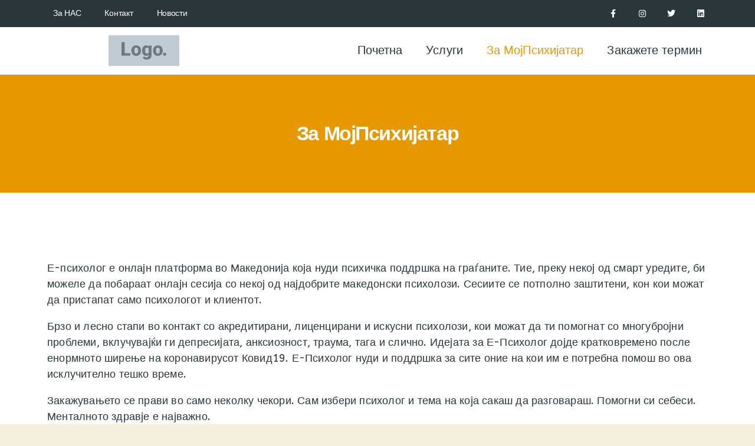

--- FILE ---
content_type: text/html; charset=UTF-8
request_url: https://epsihijatar.mk/%D0%B7%D0%B0-%D0%BC%D0%BE%D1%98%D0%BF%D1%81%D0%B8%D1%85%D0%B8%D1%98%D0%B0%D1%82%D0%B0%D1%80/
body_size: 13508
content:
<!DOCTYPE html>
<html lang="en-US">
<head>
	<meta charset="UTF-8">
		<title>За МојПсихијатар &#8211; Moj Psihijatar</title>
<meta name='robots' content='max-image-preview:large' />
	<style>img:is([sizes="auto" i], [sizes^="auto," i]) { contain-intrinsic-size: 3000px 1500px }</style>
	<link rel="alternate" type="application/rss+xml" title="Moj Psihijatar &raquo; Feed" href="https://epsihijatar.mk/feed/" />
<link rel="alternate" type="application/rss+xml" title="Moj Psihijatar &raquo; Comments Feed" href="https://epsihijatar.mk/comments/feed/" />
		<!-- This site uses the Google Analytics by MonsterInsights plugin v9.2.4 - Using Analytics tracking - https://www.monsterinsights.com/ -->
		<!-- Note: MonsterInsights is not currently configured on this site. The site owner needs to authenticate with Google Analytics in the MonsterInsights settings panel. -->
					<!-- No tracking code set -->
				<!-- / Google Analytics by MonsterInsights -->
		<script>
window._wpemojiSettings = {"baseUrl":"https:\/\/s.w.org\/images\/core\/emoji\/15.0.3\/72x72\/","ext":".png","svgUrl":"https:\/\/s.w.org\/images\/core\/emoji\/15.0.3\/svg\/","svgExt":".svg","source":{"concatemoji":"https:\/\/epsihijatar.mk\/wp-includes\/js\/wp-emoji-release.min.js?ver=6.7.4"}};
/*! This file is auto-generated */
!function(i,n){var o,s,e;function c(e){try{var t={supportTests:e,timestamp:(new Date).valueOf()};sessionStorage.setItem(o,JSON.stringify(t))}catch(e){}}function p(e,t,n){e.clearRect(0,0,e.canvas.width,e.canvas.height),e.fillText(t,0,0);var t=new Uint32Array(e.getImageData(0,0,e.canvas.width,e.canvas.height).data),r=(e.clearRect(0,0,e.canvas.width,e.canvas.height),e.fillText(n,0,0),new Uint32Array(e.getImageData(0,0,e.canvas.width,e.canvas.height).data));return t.every(function(e,t){return e===r[t]})}function u(e,t,n){switch(t){case"flag":return n(e,"\ud83c\udff3\ufe0f\u200d\u26a7\ufe0f","\ud83c\udff3\ufe0f\u200b\u26a7\ufe0f")?!1:!n(e,"\ud83c\uddfa\ud83c\uddf3","\ud83c\uddfa\u200b\ud83c\uddf3")&&!n(e,"\ud83c\udff4\udb40\udc67\udb40\udc62\udb40\udc65\udb40\udc6e\udb40\udc67\udb40\udc7f","\ud83c\udff4\u200b\udb40\udc67\u200b\udb40\udc62\u200b\udb40\udc65\u200b\udb40\udc6e\u200b\udb40\udc67\u200b\udb40\udc7f");case"emoji":return!n(e,"\ud83d\udc26\u200d\u2b1b","\ud83d\udc26\u200b\u2b1b")}return!1}function f(e,t,n){var r="undefined"!=typeof WorkerGlobalScope&&self instanceof WorkerGlobalScope?new OffscreenCanvas(300,150):i.createElement("canvas"),a=r.getContext("2d",{willReadFrequently:!0}),o=(a.textBaseline="top",a.font="600 32px Arial",{});return e.forEach(function(e){o[e]=t(a,e,n)}),o}function t(e){var t=i.createElement("script");t.src=e,t.defer=!0,i.head.appendChild(t)}"undefined"!=typeof Promise&&(o="wpEmojiSettingsSupports",s=["flag","emoji"],n.supports={everything:!0,everythingExceptFlag:!0},e=new Promise(function(e){i.addEventListener("DOMContentLoaded",e,{once:!0})}),new Promise(function(t){var n=function(){try{var e=JSON.parse(sessionStorage.getItem(o));if("object"==typeof e&&"number"==typeof e.timestamp&&(new Date).valueOf()<e.timestamp+604800&&"object"==typeof e.supportTests)return e.supportTests}catch(e){}return null}();if(!n){if("undefined"!=typeof Worker&&"undefined"!=typeof OffscreenCanvas&&"undefined"!=typeof URL&&URL.createObjectURL&&"undefined"!=typeof Blob)try{var e="postMessage("+f.toString()+"("+[JSON.stringify(s),u.toString(),p.toString()].join(",")+"));",r=new Blob([e],{type:"text/javascript"}),a=new Worker(URL.createObjectURL(r),{name:"wpTestEmojiSupports"});return void(a.onmessage=function(e){c(n=e.data),a.terminate(),t(n)})}catch(e){}c(n=f(s,u,p))}t(n)}).then(function(e){for(var t in e)n.supports[t]=e[t],n.supports.everything=n.supports.everything&&n.supports[t],"flag"!==t&&(n.supports.everythingExceptFlag=n.supports.everythingExceptFlag&&n.supports[t]);n.supports.everythingExceptFlag=n.supports.everythingExceptFlag&&!n.supports.flag,n.DOMReady=!1,n.readyCallback=function(){n.DOMReady=!0}}).then(function(){return e}).then(function(){var e;n.supports.everything||(n.readyCallback(),(e=n.source||{}).concatemoji?t(e.concatemoji):e.wpemoji&&e.twemoji&&(t(e.twemoji),t(e.wpemoji)))}))}((window,document),window._wpemojiSettings);
</script>
<style id='wp-emoji-styles-inline-css'>

	img.wp-smiley, img.emoji {
		display: inline !important;
		border: none !important;
		box-shadow: none !important;
		height: 1em !important;
		width: 1em !important;
		margin: 0 0.07em !important;
		vertical-align: -0.1em !important;
		background: none !important;
		padding: 0 !important;
	}
</style>
<style id='classic-theme-styles-inline-css'>
/*! This file is auto-generated */
.wp-block-button__link{color:#fff;background-color:#32373c;border-radius:9999px;box-shadow:none;text-decoration:none;padding:calc(.667em + 2px) calc(1.333em + 2px);font-size:1.125em}.wp-block-file__button{background:#32373c;color:#fff;text-decoration:none}
</style>
<style id='global-styles-inline-css'>
:root{--wp--preset--aspect-ratio--square: 1;--wp--preset--aspect-ratio--4-3: 4/3;--wp--preset--aspect-ratio--3-4: 3/4;--wp--preset--aspect-ratio--3-2: 3/2;--wp--preset--aspect-ratio--2-3: 2/3;--wp--preset--aspect-ratio--16-9: 16/9;--wp--preset--aspect-ratio--9-16: 9/16;--wp--preset--color--black: #000000;--wp--preset--color--cyan-bluish-gray: #abb8c3;--wp--preset--color--white: #ffffff;--wp--preset--color--pale-pink: #f78da7;--wp--preset--color--vivid-red: #cf2e2e;--wp--preset--color--luminous-vivid-orange: #ff6900;--wp--preset--color--luminous-vivid-amber: #fcb900;--wp--preset--color--light-green-cyan: #7bdcb5;--wp--preset--color--vivid-green-cyan: #00d084;--wp--preset--color--pale-cyan-blue: #8ed1fc;--wp--preset--color--vivid-cyan-blue: #0693e3;--wp--preset--color--vivid-purple: #9b51e0;--wp--preset--color--accent: #cd2653;--wp--preset--color--primary: #000000;--wp--preset--color--secondary: #6d6d6d;--wp--preset--color--subtle-background: #dcd7ca;--wp--preset--color--background: #f5efe0;--wp--preset--gradient--vivid-cyan-blue-to-vivid-purple: linear-gradient(135deg,rgba(6,147,227,1) 0%,rgb(155,81,224) 100%);--wp--preset--gradient--light-green-cyan-to-vivid-green-cyan: linear-gradient(135deg,rgb(122,220,180) 0%,rgb(0,208,130) 100%);--wp--preset--gradient--luminous-vivid-amber-to-luminous-vivid-orange: linear-gradient(135deg,rgba(252,185,0,1) 0%,rgba(255,105,0,1) 100%);--wp--preset--gradient--luminous-vivid-orange-to-vivid-red: linear-gradient(135deg,rgba(255,105,0,1) 0%,rgb(207,46,46) 100%);--wp--preset--gradient--very-light-gray-to-cyan-bluish-gray: linear-gradient(135deg,rgb(238,238,238) 0%,rgb(169,184,195) 100%);--wp--preset--gradient--cool-to-warm-spectrum: linear-gradient(135deg,rgb(74,234,220) 0%,rgb(151,120,209) 20%,rgb(207,42,186) 40%,rgb(238,44,130) 60%,rgb(251,105,98) 80%,rgb(254,248,76) 100%);--wp--preset--gradient--blush-light-purple: linear-gradient(135deg,rgb(255,206,236) 0%,rgb(152,150,240) 100%);--wp--preset--gradient--blush-bordeaux: linear-gradient(135deg,rgb(254,205,165) 0%,rgb(254,45,45) 50%,rgb(107,0,62) 100%);--wp--preset--gradient--luminous-dusk: linear-gradient(135deg,rgb(255,203,112) 0%,rgb(199,81,192) 50%,rgb(65,88,208) 100%);--wp--preset--gradient--pale-ocean: linear-gradient(135deg,rgb(255,245,203) 0%,rgb(182,227,212) 50%,rgb(51,167,181) 100%);--wp--preset--gradient--electric-grass: linear-gradient(135deg,rgb(202,248,128) 0%,rgb(113,206,126) 100%);--wp--preset--gradient--midnight: linear-gradient(135deg,rgb(2,3,129) 0%,rgb(40,116,252) 100%);--wp--preset--font-size--small: 18px;--wp--preset--font-size--medium: 20px;--wp--preset--font-size--large: 26.25px;--wp--preset--font-size--x-large: 42px;--wp--preset--font-size--normal: 21px;--wp--preset--font-size--larger: 32px;--wp--preset--spacing--20: 0.44rem;--wp--preset--spacing--30: 0.67rem;--wp--preset--spacing--40: 1rem;--wp--preset--spacing--50: 1.5rem;--wp--preset--spacing--60: 2.25rem;--wp--preset--spacing--70: 3.38rem;--wp--preset--spacing--80: 5.06rem;--wp--preset--shadow--natural: 6px 6px 9px rgba(0, 0, 0, 0.2);--wp--preset--shadow--deep: 12px 12px 50px rgba(0, 0, 0, 0.4);--wp--preset--shadow--sharp: 6px 6px 0px rgba(0, 0, 0, 0.2);--wp--preset--shadow--outlined: 6px 6px 0px -3px rgba(255, 255, 255, 1), 6px 6px rgba(0, 0, 0, 1);--wp--preset--shadow--crisp: 6px 6px 0px rgba(0, 0, 0, 1);}:where(.is-layout-flex){gap: 0.5em;}:where(.is-layout-grid){gap: 0.5em;}body .is-layout-flex{display: flex;}.is-layout-flex{flex-wrap: wrap;align-items: center;}.is-layout-flex > :is(*, div){margin: 0;}body .is-layout-grid{display: grid;}.is-layout-grid > :is(*, div){margin: 0;}:where(.wp-block-columns.is-layout-flex){gap: 2em;}:where(.wp-block-columns.is-layout-grid){gap: 2em;}:where(.wp-block-post-template.is-layout-flex){gap: 1.25em;}:where(.wp-block-post-template.is-layout-grid){gap: 1.25em;}.has-black-color{color: var(--wp--preset--color--black) !important;}.has-cyan-bluish-gray-color{color: var(--wp--preset--color--cyan-bluish-gray) !important;}.has-white-color{color: var(--wp--preset--color--white) !important;}.has-pale-pink-color{color: var(--wp--preset--color--pale-pink) !important;}.has-vivid-red-color{color: var(--wp--preset--color--vivid-red) !important;}.has-luminous-vivid-orange-color{color: var(--wp--preset--color--luminous-vivid-orange) !important;}.has-luminous-vivid-amber-color{color: var(--wp--preset--color--luminous-vivid-amber) !important;}.has-light-green-cyan-color{color: var(--wp--preset--color--light-green-cyan) !important;}.has-vivid-green-cyan-color{color: var(--wp--preset--color--vivid-green-cyan) !important;}.has-pale-cyan-blue-color{color: var(--wp--preset--color--pale-cyan-blue) !important;}.has-vivid-cyan-blue-color{color: var(--wp--preset--color--vivid-cyan-blue) !important;}.has-vivid-purple-color{color: var(--wp--preset--color--vivid-purple) !important;}.has-black-background-color{background-color: var(--wp--preset--color--black) !important;}.has-cyan-bluish-gray-background-color{background-color: var(--wp--preset--color--cyan-bluish-gray) !important;}.has-white-background-color{background-color: var(--wp--preset--color--white) !important;}.has-pale-pink-background-color{background-color: var(--wp--preset--color--pale-pink) !important;}.has-vivid-red-background-color{background-color: var(--wp--preset--color--vivid-red) !important;}.has-luminous-vivid-orange-background-color{background-color: var(--wp--preset--color--luminous-vivid-orange) !important;}.has-luminous-vivid-amber-background-color{background-color: var(--wp--preset--color--luminous-vivid-amber) !important;}.has-light-green-cyan-background-color{background-color: var(--wp--preset--color--light-green-cyan) !important;}.has-vivid-green-cyan-background-color{background-color: var(--wp--preset--color--vivid-green-cyan) !important;}.has-pale-cyan-blue-background-color{background-color: var(--wp--preset--color--pale-cyan-blue) !important;}.has-vivid-cyan-blue-background-color{background-color: var(--wp--preset--color--vivid-cyan-blue) !important;}.has-vivid-purple-background-color{background-color: var(--wp--preset--color--vivid-purple) !important;}.has-black-border-color{border-color: var(--wp--preset--color--black) !important;}.has-cyan-bluish-gray-border-color{border-color: var(--wp--preset--color--cyan-bluish-gray) !important;}.has-white-border-color{border-color: var(--wp--preset--color--white) !important;}.has-pale-pink-border-color{border-color: var(--wp--preset--color--pale-pink) !important;}.has-vivid-red-border-color{border-color: var(--wp--preset--color--vivid-red) !important;}.has-luminous-vivid-orange-border-color{border-color: var(--wp--preset--color--luminous-vivid-orange) !important;}.has-luminous-vivid-amber-border-color{border-color: var(--wp--preset--color--luminous-vivid-amber) !important;}.has-light-green-cyan-border-color{border-color: var(--wp--preset--color--light-green-cyan) !important;}.has-vivid-green-cyan-border-color{border-color: var(--wp--preset--color--vivid-green-cyan) !important;}.has-pale-cyan-blue-border-color{border-color: var(--wp--preset--color--pale-cyan-blue) !important;}.has-vivid-cyan-blue-border-color{border-color: var(--wp--preset--color--vivid-cyan-blue) !important;}.has-vivid-purple-border-color{border-color: var(--wp--preset--color--vivid-purple) !important;}.has-vivid-cyan-blue-to-vivid-purple-gradient-background{background: var(--wp--preset--gradient--vivid-cyan-blue-to-vivid-purple) !important;}.has-light-green-cyan-to-vivid-green-cyan-gradient-background{background: var(--wp--preset--gradient--light-green-cyan-to-vivid-green-cyan) !important;}.has-luminous-vivid-amber-to-luminous-vivid-orange-gradient-background{background: var(--wp--preset--gradient--luminous-vivid-amber-to-luminous-vivid-orange) !important;}.has-luminous-vivid-orange-to-vivid-red-gradient-background{background: var(--wp--preset--gradient--luminous-vivid-orange-to-vivid-red) !important;}.has-very-light-gray-to-cyan-bluish-gray-gradient-background{background: var(--wp--preset--gradient--very-light-gray-to-cyan-bluish-gray) !important;}.has-cool-to-warm-spectrum-gradient-background{background: var(--wp--preset--gradient--cool-to-warm-spectrum) !important;}.has-blush-light-purple-gradient-background{background: var(--wp--preset--gradient--blush-light-purple) !important;}.has-blush-bordeaux-gradient-background{background: var(--wp--preset--gradient--blush-bordeaux) !important;}.has-luminous-dusk-gradient-background{background: var(--wp--preset--gradient--luminous-dusk) !important;}.has-pale-ocean-gradient-background{background: var(--wp--preset--gradient--pale-ocean) !important;}.has-electric-grass-gradient-background{background: var(--wp--preset--gradient--electric-grass) !important;}.has-midnight-gradient-background{background: var(--wp--preset--gradient--midnight) !important;}.has-small-font-size{font-size: var(--wp--preset--font-size--small) !important;}.has-medium-font-size{font-size: var(--wp--preset--font-size--medium) !important;}.has-large-font-size{font-size: var(--wp--preset--font-size--large) !important;}.has-x-large-font-size{font-size: var(--wp--preset--font-size--x-large) !important;}
:where(.wp-block-post-template.is-layout-flex){gap: 1.25em;}:where(.wp-block-post-template.is-layout-grid){gap: 1.25em;}
:where(.wp-block-columns.is-layout-flex){gap: 2em;}:where(.wp-block-columns.is-layout-grid){gap: 2em;}
:root :where(.wp-block-pullquote){font-size: 1.5em;line-height: 1.6;}
</style>
<link rel='stylesheet' id='twentytwenty-style-css' href='https://epsihijatar.mk/wp-content/themes/twentytwenty/style.css?ver=1.9' media='all' />
<style id='twentytwenty-style-inline-css'>
.color-accent,.color-accent-hover:hover,.color-accent-hover:focus,:root .has-accent-color,.has-drop-cap:not(:focus):first-letter,.wp-block-button.is-style-outline,a { color: #cd2653; }blockquote,.border-color-accent,.border-color-accent-hover:hover,.border-color-accent-hover:focus { border-color: #cd2653; }button,.button,.faux-button,.wp-block-button__link,.wp-block-file .wp-block-file__button,input[type="button"],input[type="reset"],input[type="submit"],.bg-accent,.bg-accent-hover:hover,.bg-accent-hover:focus,:root .has-accent-background-color,.comment-reply-link { background-color: #cd2653; }.fill-children-accent,.fill-children-accent * { fill: #cd2653; }body,.entry-title a,:root .has-primary-color { color: #000000; }:root .has-primary-background-color { background-color: #000000; }cite,figcaption,.wp-caption-text,.post-meta,.entry-content .wp-block-archives li,.entry-content .wp-block-categories li,.entry-content .wp-block-latest-posts li,.wp-block-latest-comments__comment-date,.wp-block-latest-posts__post-date,.wp-block-embed figcaption,.wp-block-image figcaption,.wp-block-pullquote cite,.comment-metadata,.comment-respond .comment-notes,.comment-respond .logged-in-as,.pagination .dots,.entry-content hr:not(.has-background),hr.styled-separator,:root .has-secondary-color { color: #6d6d6d; }:root .has-secondary-background-color { background-color: #6d6d6d; }pre,fieldset,input,textarea,table,table *,hr { border-color: #dcd7ca; }caption,code,code,kbd,samp,.wp-block-table.is-style-stripes tbody tr:nth-child(odd),:root .has-subtle-background-background-color { background-color: #dcd7ca; }.wp-block-table.is-style-stripes { border-bottom-color: #dcd7ca; }.wp-block-latest-posts.is-grid li { border-top-color: #dcd7ca; }:root .has-subtle-background-color { color: #dcd7ca; }body:not(.overlay-header) .primary-menu > li > a,body:not(.overlay-header) .primary-menu > li > .icon,.modal-menu a,.footer-menu a, .footer-widgets a,#site-footer .wp-block-button.is-style-outline,.wp-block-pullquote:before,.singular:not(.overlay-header) .entry-header a,.archive-header a,.header-footer-group .color-accent,.header-footer-group .color-accent-hover:hover { color: #cd2653; }.social-icons a,#site-footer button:not(.toggle),#site-footer .button,#site-footer .faux-button,#site-footer .wp-block-button__link,#site-footer .wp-block-file__button,#site-footer input[type="button"],#site-footer input[type="reset"],#site-footer input[type="submit"] { background-color: #cd2653; }.header-footer-group,body:not(.overlay-header) #site-header .toggle,.menu-modal .toggle { color: #000000; }body:not(.overlay-header) .primary-menu ul { background-color: #000000; }body:not(.overlay-header) .primary-menu > li > ul:after { border-bottom-color: #000000; }body:not(.overlay-header) .primary-menu ul ul:after { border-left-color: #000000; }.site-description,body:not(.overlay-header) .toggle-inner .toggle-text,.widget .post-date,.widget .rss-date,.widget_archive li,.widget_categories li,.widget cite,.widget_pages li,.widget_meta li,.widget_nav_menu li,.powered-by-wordpress,.to-the-top,.singular .entry-header .post-meta,.singular:not(.overlay-header) .entry-header .post-meta a { color: #6d6d6d; }.header-footer-group pre,.header-footer-group fieldset,.header-footer-group input,.header-footer-group textarea,.header-footer-group table,.header-footer-group table *,.footer-nav-widgets-wrapper,#site-footer,.menu-modal nav *,.footer-widgets-outer-wrapper,.footer-top { border-color: #dcd7ca; }.header-footer-group table caption,body:not(.overlay-header) .header-inner .toggle-wrapper::before { background-color: #dcd7ca; }
</style>
<link rel='stylesheet' id='twentytwenty-print-style-css' href='https://epsihijatar.mk/wp-content/themes/twentytwenty/print.css?ver=1.9' media='print' />
<link rel='stylesheet' id='elementor-icons-css' href='https://epsihijatar.mk/wp-content/plugins/elementor/assets/lib/eicons/css/elementor-icons.min.css?ver=5.35.0' media='all' />
<link rel='stylesheet' id='elementor-frontend-css' href='https://epsihijatar.mk/wp-content/plugins/elementor/assets/css/frontend.min.css?ver=3.27.0' media='all' />
<link rel='stylesheet' id='elementor-post-1-css' href='https://epsihijatar.mk/wp-content/uploads/elementor/css/post-1.css?ver=1737459520' media='all' />
<link rel='stylesheet' id='widget-nav-menu-css' href='https://epsihijatar.mk/wp-content/plugins/elementor-pro/assets/css/widget-nav-menu.min.css?ver=3.27.0' media='all' />
<link rel='stylesheet' id='widget-social-icons-css' href='https://epsihijatar.mk/wp-content/plugins/elementor/assets/css/widget-social-icons.min.css?ver=3.27.0' media='all' />
<link rel='stylesheet' id='e-apple-webkit-css' href='https://epsihijatar.mk/wp-content/plugins/elementor/assets/css/conditionals/apple-webkit.min.css?ver=3.27.0' media='all' />
<link rel='stylesheet' id='widget-image-css' href='https://epsihijatar.mk/wp-content/plugins/elementor/assets/css/widget-image.min.css?ver=3.27.0' media='all' />
<link rel='stylesheet' id='e-sticky-css' href='https://epsihijatar.mk/wp-content/plugins/elementor-pro/assets/css/modules/sticky.min.css?ver=3.27.0' media='all' />
<link rel='stylesheet' id='widget-heading-css' href='https://epsihijatar.mk/wp-content/plugins/elementor/assets/css/widget-heading.min.css?ver=3.27.0' media='all' />
<link rel='stylesheet' id='widget-text-editor-css' href='https://epsihijatar.mk/wp-content/plugins/elementor/assets/css/widget-text-editor.min.css?ver=3.27.0' media='all' />
<link rel='stylesheet' id='widget-divider-css' href='https://epsihijatar.mk/wp-content/plugins/elementor/assets/css/widget-divider.min.css?ver=3.27.0' media='all' />
<link rel='stylesheet' id='elementor-post-48-css' href='https://epsihijatar.mk/wp-content/uploads/elementor/css/post-48.css?ver=1737631081' media='all' />
<link rel='stylesheet' id='google-fonts-1-css' href='https://fonts.googleapis.com/css?family=Roboto%3A100%2C100italic%2C200%2C200italic%2C300%2C300italic%2C400%2C400italic%2C500%2C500italic%2C600%2C600italic%2C700%2C700italic%2C800%2C800italic%2C900%2C900italic%7CRoboto+Slab%3A100%2C100italic%2C200%2C200italic%2C300%2C300italic%2C400%2C400italic%2C500%2C500italic%2C600%2C600italic%2C700%2C700italic%2C800%2C800italic%2C900%2C900italic%7CABeeZee%3A100%2C100italic%2C200%2C200italic%2C300%2C300italic%2C400%2C400italic%2C500%2C500italic%2C600%2C600italic%2C700%2C700italic%2C800%2C800italic%2C900%2C900italic&#038;display=auto&#038;ver=6.7.4' media='all' />
<link rel='stylesheet' id='elementor-icons-shared-0-css' href='https://epsihijatar.mk/wp-content/plugins/elementor/assets/lib/font-awesome/css/fontawesome.min.css?ver=5.15.3' media='all' />
<link rel='stylesheet' id='elementor-icons-fa-solid-css' href='https://epsihijatar.mk/wp-content/plugins/elementor/assets/lib/font-awesome/css/solid.min.css?ver=5.15.3' media='all' />
<link rel='stylesheet' id='elementor-icons-fa-brands-css' href='https://epsihijatar.mk/wp-content/plugins/elementor/assets/lib/font-awesome/css/brands.min.css?ver=5.15.3' media='all' />
<link rel="preconnect" href="https://fonts.gstatic.com/" crossorigin><script src="https://epsihijatar.mk/wp-content/themes/twentytwenty/assets/js/index.js?ver=1.9" id="twentytwenty-js-js" async></script>
<script src="https://epsihijatar.mk/wp-includes/js/jquery/jquery.min.js?ver=3.7.1" id="jquery-core-js"></script>
<script src="https://epsihijatar.mk/wp-includes/js/jquery/jquery-migrate.min.js?ver=3.4.1" id="jquery-migrate-js"></script>
<link rel="https://api.w.org/" href="https://epsihijatar.mk/wp-json/" /><link rel="alternate" title="JSON" type="application/json" href="https://epsihijatar.mk/wp-json/wp/v2/pages/48" /><link rel="EditURI" type="application/rsd+xml" title="RSD" href="https://epsihijatar.mk/xmlrpc.php?rsd" />
<meta name="generator" content="WordPress 6.7.4" />
<link rel="canonical" href="https://epsihijatar.mk/%d0%b7%d0%b0-%d0%bc%d0%be%d1%98%d0%bf%d1%81%d0%b8%d1%85%d0%b8%d1%98%d0%b0%d1%82%d0%b0%d1%80/" />
<link rel='shortlink' href='https://epsihijatar.mk/?p=48' />
<link rel="alternate" title="oEmbed (JSON)" type="application/json+oembed" href="https://epsihijatar.mk/wp-json/oembed/1.0/embed?url=https%3A%2F%2Fepsihijatar.mk%2F%25d0%25b7%25d0%25b0-%25d0%25bc%25d0%25be%25d1%2598%25d0%25bf%25d1%2581%25d0%25b8%25d1%2585%25d0%25b8%25d1%2598%25d0%25b0%25d1%2582%25d0%25b0%25d1%2580%2F" />
<link rel="alternate" title="oEmbed (XML)" type="text/xml+oembed" href="https://epsihijatar.mk/wp-json/oembed/1.0/embed?url=https%3A%2F%2Fepsihijatar.mk%2F%25d0%25b7%25d0%25b0-%25d0%25bc%25d0%25be%25d1%2598%25d0%25bf%25d1%2581%25d0%25b8%25d1%2585%25d0%25b8%25d1%2598%25d0%25b0%25d1%2582%25d0%25b0%25d1%2580%2F&#038;format=xml" />
	<script>document.documentElement.className = document.documentElement.className.replace( 'no-js', 'js' );</script>
	<meta name="generator" content="Elementor 3.27.0; features: additional_custom_breakpoints; settings: css_print_method-external, google_font-enabled, font_display-auto">
<style>.recentcomments a{display:inline !important;padding:0 !important;margin:0 !important;}</style>			<style>
				.e-con.e-parent:nth-of-type(n+4):not(.e-lazyloaded):not(.e-no-lazyload),
				.e-con.e-parent:nth-of-type(n+4):not(.e-lazyloaded):not(.e-no-lazyload) * {
					background-image: none !important;
				}
				@media screen and (max-height: 1024px) {
					.e-con.e-parent:nth-of-type(n+3):not(.e-lazyloaded):not(.e-no-lazyload),
					.e-con.e-parent:nth-of-type(n+3):not(.e-lazyloaded):not(.e-no-lazyload) * {
						background-image: none !important;
					}
				}
				@media screen and (max-height: 640px) {
					.e-con.e-parent:nth-of-type(n+2):not(.e-lazyloaded):not(.e-no-lazyload),
					.e-con.e-parent:nth-of-type(n+2):not(.e-lazyloaded):not(.e-no-lazyload) * {
						background-image: none !important;
					}
				}
			</style>
				<meta name="viewport" content="width=device-width, initial-scale=1.0, viewport-fit=cover" /></head>
<body class="page-template page-template-elementor_canvas page page-id-48 wp-embed-responsive singular enable-search-modal missing-post-thumbnail has-no-pagination not-showing-comments show-avatars elementor_canvas footer-top-visible elementor-default elementor-template-canvas elementor-kit-1 elementor-page elementor-page-48">
	<a class="skip-link screen-reader-text" href="#site-content">Skip to the content</a>		<div data-elementor-type="wp-page" data-elementor-id="48" class="elementor elementor-48" data-elementor-post-type="page">
						<section class="elementor-section elementor-top-section elementor-element elementor-element-54e19da8 elementor-section-height-min-height elementor-section-content-middle elementor-hidden-phone elementor-section-boxed elementor-section-height-default elementor-section-items-middle" data-id="54e19da8" data-element_type="section" data-settings="{&quot;background_background&quot;:&quot;classic&quot;}">
						<div class="elementor-container elementor-column-gap-no">
					<div class="elementor-column elementor-col-50 elementor-top-column elementor-element elementor-element-6c0205c0" data-id="6c0205c0" data-element_type="column">
			<div class="elementor-widget-wrap elementor-element-populated">
						<div class="elementor-element elementor-element-4b24c7dc elementor-nav-menu__align-start elementor-nav-menu--dropdown-mobile elementor-nav-menu__text-align-aside elementor-nav-menu--toggle elementor-nav-menu--burger elementor-widget elementor-widget-nav-menu" data-id="4b24c7dc" data-element_type="widget" data-settings="{&quot;submenu_icon&quot;:{&quot;value&quot;:&quot;&lt;i class=\&quot;fas fa-angle-down\&quot;&gt;&lt;\/i&gt;&quot;,&quot;library&quot;:&quot;fa-solid&quot;},&quot;layout&quot;:&quot;horizontal&quot;,&quot;toggle&quot;:&quot;burger&quot;}" data-widget_type="nav-menu.default">
				<div class="elementor-widget-container">
								<nav aria-label="Menu" class="elementor-nav-menu--main elementor-nav-menu__container elementor-nav-menu--layout-horizontal e--pointer-none">
				<ul id="menu-1-4b24c7dc" class="elementor-nav-menu"><li class="menu-item menu-item-type-custom menu-item-object-custom menu-item-58"><a href="https://wakeup.mk" class="elementor-item">За НАС</a></li>
<li class="menu-item menu-item-type-post_type menu-item-object-page menu-item-64"><a href="https://epsihijatar.mk/%d0%ba%d0%be%d0%bd%d1%82%d0%b0%d0%ba%d1%82/" class="elementor-item">Контакт</a></li>
<li class="menu-item menu-item-type-post_type menu-item-object-page menu-item-63"><a href="https://epsihijatar.mk/%d0%bd%d0%be%d0%b2%d0%be%d1%81%d1%82%d0%b8/" class="elementor-item">Новости</a></li>
</ul>			</nav>
					<div class="elementor-menu-toggle" role="button" tabindex="0" aria-label="Menu Toggle" aria-expanded="false">
			<i aria-hidden="true" role="presentation" class="elementor-menu-toggle__icon--open eicon-menu-bar"></i><i aria-hidden="true" role="presentation" class="elementor-menu-toggle__icon--close eicon-close"></i>		</div>
					<nav class="elementor-nav-menu--dropdown elementor-nav-menu__container" aria-hidden="true">
				<ul id="menu-2-4b24c7dc" class="elementor-nav-menu"><li class="menu-item menu-item-type-custom menu-item-object-custom menu-item-58"><a href="https://wakeup.mk" class="elementor-item" tabindex="-1">За НАС</a></li>
<li class="menu-item menu-item-type-post_type menu-item-object-page menu-item-64"><a href="https://epsihijatar.mk/%d0%ba%d0%be%d0%bd%d1%82%d0%b0%d0%ba%d1%82/" class="elementor-item" tabindex="-1">Контакт</a></li>
<li class="menu-item menu-item-type-post_type menu-item-object-page menu-item-63"><a href="https://epsihijatar.mk/%d0%bd%d0%be%d0%b2%d0%be%d1%81%d1%82%d0%b8/" class="elementor-item" tabindex="-1">Новости</a></li>
</ul>			</nav>
						</div>
				</div>
					</div>
		</div>
				<div class="elementor-column elementor-col-50 elementor-top-column elementor-element elementor-element-522db4c2" data-id="522db4c2" data-element_type="column">
			<div class="elementor-widget-wrap elementor-element-populated">
						<div class="elementor-element elementor-element-2bc93952 e-grid-align-right elementor-shape-square e-grid-align-mobile-center elementor-grid-0 elementor-widget elementor-widget-social-icons" data-id="2bc93952" data-element_type="widget" data-widget_type="social-icons.default">
				<div class="elementor-widget-container">
							<div class="elementor-social-icons-wrapper elementor-grid">
							<span class="elementor-grid-item">
					<a class="elementor-icon elementor-social-icon elementor-social-icon-facebook-f elementor-repeater-item-5646027" target="_blank">
						<span class="elementor-screen-only">Facebook-f</span>
						<i class="fab fa-facebook-f"></i>					</a>
				</span>
							<span class="elementor-grid-item">
					<a class="elementor-icon elementor-social-icon elementor-social-icon-instagram elementor-repeater-item-7c2bcc0" target="_blank">
						<span class="elementor-screen-only">Instagram</span>
						<i class="fab fa-instagram"></i>					</a>
				</span>
							<span class="elementor-grid-item">
					<a class="elementor-icon elementor-social-icon elementor-social-icon-twitter elementor-repeater-item-72bc942" target="_blank">
						<span class="elementor-screen-only">Twitter</span>
						<i class="fab fa-twitter"></i>					</a>
				</span>
							<span class="elementor-grid-item">
					<a class="elementor-icon elementor-social-icon elementor-social-icon-linkedin elementor-repeater-item-c9a0929" target="_blank">
						<span class="elementor-screen-only">Linkedin</span>
						<i class="fab fa-linkedin"></i>					</a>
				</span>
					</div>
						</div>
				</div>
					</div>
		</div>
					</div>
		</section>
				<section class="elementor-section elementor-top-section elementor-element elementor-element-3744edf elementor-section-content-middle elementor-section-height-min-height elementor-section-boxed elementor-section-height-default elementor-section-items-middle" data-id="3744edf" data-element_type="section" data-settings="{&quot;background_background&quot;:&quot;classic&quot;,&quot;sticky&quot;:&quot;top&quot;,&quot;sticky_on&quot;:[&quot;desktop&quot;],&quot;sticky_offset&quot;:0,&quot;sticky_effects_offset&quot;:0,&quot;sticky_anchor_link_offset&quot;:0}">
						<div class="elementor-container elementor-column-gap-no">
					<div class="elementor-column elementor-col-50 elementor-top-column elementor-element elementor-element-6adc91e9" data-id="6adc91e9" data-element_type="column">
			<div class="elementor-widget-wrap elementor-element-populated">
						<div class="elementor-element elementor-element-397acac9 elementor-widget elementor-widget-theme-site-logo elementor-widget-image" data-id="397acac9" data-element_type="widget" data-widget_type="theme-site-logo.default">
				<div class="elementor-widget-container">
											<a href="https://epsihijatar.mk">
			<img decoding="async" src="https://epsihijatar.mk/wp-content/plugins/elementor-pro/assets/images/logo-placeholder.png" title="" alt="" loading="lazy" />				</a>
											</div>
				</div>
					</div>
		</div>
				<div class="elementor-column elementor-col-50 elementor-top-column elementor-element elementor-element-a951f4e" data-id="a951f4e" data-element_type="column">
			<div class="elementor-widget-wrap elementor-element-populated">
						<div class="elementor-element elementor-element-792dcb7d elementor-nav-menu__align-end elementor-nav-menu--stretch elementor-nav-menu--dropdown-tablet elementor-nav-menu__text-align-aside elementor-nav-menu--toggle elementor-nav-menu--burger elementor-widget elementor-widget-nav-menu" data-id="792dcb7d" data-element_type="widget" data-settings="{&quot;full_width&quot;:&quot;stretch&quot;,&quot;layout&quot;:&quot;horizontal&quot;,&quot;submenu_icon&quot;:{&quot;value&quot;:&quot;&lt;i class=\&quot;fas fa-caret-down\&quot;&gt;&lt;\/i&gt;&quot;,&quot;library&quot;:&quot;fa-solid&quot;},&quot;toggle&quot;:&quot;burger&quot;}" data-widget_type="nav-menu.default">
				<div class="elementor-widget-container">
								<nav aria-label="Menu" class="elementor-nav-menu--main elementor-nav-menu__container elementor-nav-menu--layout-horizontal e--pointer-none">
				<ul id="menu-1-792dcb7d" class="elementor-nav-menu"><li class="menu-item menu-item-type-post_type menu-item-object-page menu-item-home menu-item-57"><a href="https://epsihijatar.mk/" class="elementor-item">Почетна</a></li>
<li class="menu-item menu-item-type-post_type menu-item-object-page menu-item-55"><a href="https://epsihijatar.mk/%d1%83%d1%81%d0%bb%d1%83%d0%b3%d0%b8/" class="elementor-item">Услуги</a></li>
<li class="menu-item menu-item-type-post_type menu-item-object-page current-menu-item page_item page-item-48 current_page_item menu-item-54"><a href="https://epsihijatar.mk/%d0%b7%d0%b0-%d0%bc%d0%be%d1%98%d0%bf%d1%81%d0%b8%d1%85%d0%b8%d1%98%d0%b0%d1%82%d0%b0%d1%80/" aria-current="page" class="elementor-item elementor-item-active">За МојПсихијатар</a></li>
<li class="menu-item menu-item-type-custom menu-item-object-custom menu-item-56"><a href="https://epsihijatar.mk/zakazi-termin" class="elementor-item">Закажете термин</a></li>
</ul>			</nav>
					<div class="elementor-menu-toggle" role="button" tabindex="0" aria-label="Menu Toggle" aria-expanded="false">
			<i aria-hidden="true" role="presentation" class="elementor-menu-toggle__icon--open eicon-menu-bar"></i><i aria-hidden="true" role="presentation" class="elementor-menu-toggle__icon--close eicon-close"></i>		</div>
					<nav class="elementor-nav-menu--dropdown elementor-nav-menu__container" aria-hidden="true">
				<ul id="menu-2-792dcb7d" class="elementor-nav-menu"><li class="menu-item menu-item-type-post_type menu-item-object-page menu-item-home menu-item-57"><a href="https://epsihijatar.mk/" class="elementor-item" tabindex="-1">Почетна</a></li>
<li class="menu-item menu-item-type-post_type menu-item-object-page menu-item-55"><a href="https://epsihijatar.mk/%d1%83%d1%81%d0%bb%d1%83%d0%b3%d0%b8/" class="elementor-item" tabindex="-1">Услуги</a></li>
<li class="menu-item menu-item-type-post_type menu-item-object-page current-menu-item page_item page-item-48 current_page_item menu-item-54"><a href="https://epsihijatar.mk/%d0%b7%d0%b0-%d0%bc%d0%be%d1%98%d0%bf%d1%81%d0%b8%d1%85%d0%b8%d1%98%d0%b0%d1%82%d0%b0%d1%80/" aria-current="page" class="elementor-item elementor-item-active" tabindex="-1">За МојПсихијатар</a></li>
<li class="menu-item menu-item-type-custom menu-item-object-custom menu-item-56"><a href="https://epsihijatar.mk/zakazi-termin" class="elementor-item" tabindex="-1">Закажете термин</a></li>
</ul>			</nav>
						</div>
				</div>
					</div>
		</div>
					</div>
		</section>
				<section class="elementor-section elementor-top-section elementor-element elementor-element-719a0858 elementor-section-height-min-height elementor-section-boxed elementor-section-height-default elementor-section-items-middle" data-id="719a0858" data-element_type="section" data-settings="{&quot;background_background&quot;:&quot;classic&quot;}">
						<div class="elementor-container elementor-column-gap-default">
					<div class="elementor-column elementor-col-100 elementor-top-column elementor-element elementor-element-2d5f4d4f" data-id="2d5f4d4f" data-element_type="column">
			<div class="elementor-widget-wrap elementor-element-populated">
						<div class="elementor-element elementor-element-90c8cd2 elementor-widget elementor-widget-heading" data-id="90c8cd2" data-element_type="widget" data-widget_type="heading.default">
				<div class="elementor-widget-container">
					<h1 class="elementor-heading-title elementor-size-default">За МојПсихијатар</h1>				</div>
				</div>
					</div>
		</div>
					</div>
		</section>
				<section class="elementor-section elementor-top-section elementor-element elementor-element-55807c5 elementor-section-boxed elementor-section-height-default elementor-section-height-default" data-id="55807c5" data-element_type="section" data-settings="{&quot;background_background&quot;:&quot;classic&quot;}">
						<div class="elementor-container elementor-column-gap-default">
					<div class="elementor-column elementor-col-100 elementor-top-column elementor-element elementor-element-bcc41ab" data-id="bcc41ab" data-element_type="column">
			<div class="elementor-widget-wrap elementor-element-populated">
						<div class="elementor-element elementor-element-b94b33d elementor-widget elementor-widget-text-editor" data-id="b94b33d" data-element_type="widget" data-widget_type="text-editor.default">
				<div class="elementor-widget-container">
									<p>Е-психолог е онлајн платформа во Македонија која нуди психичка поддршка на граѓаните. Тие, преку некој од смарт уредите, би можеле да побараат онлајн сесија со некој од најдобрите македонски психолози. Сесиите се потполно заштитени, кон кои можат да пристапат само психологот и клиентот. </p><p>Брзо и лесно стапи во контакт со акредитирани, лиценцирани и искусни психолози, кои можат да ти помогнат со многубројни проблеми, вклучувајќи ги депресијата, анксиозност, траума, тага и слично. Идејата за Е-Психолог дојде кратковремено после енормното ширење на коронавирусот Ковид19. Е-Психолог нуди и поддршка за сите оние на кои им е потребна помош во ова исклучително тешко време.</p><p>Закажувањето се прави во само неколку чекори. Сам избери психолог и тема на која сакаш да разговараш. Помогни си себеси. Менталното здравје е најважно.</p>								</div>
				</div>
					</div>
		</div>
					</div>
		</section>
				<section class="elementor-section elementor-top-section elementor-element elementor-element-4ac82be elementor-section-boxed elementor-section-height-default elementor-section-height-default" data-id="4ac82be" data-element_type="section" data-settings="{&quot;background_background&quot;:&quot;classic&quot;}">
						<div class="elementor-container elementor-column-gap-default">
					<div class="elementor-column elementor-col-100 elementor-top-column elementor-element elementor-element-acfc23f" data-id="acfc23f" data-element_type="column">
			<div class="elementor-widget-wrap elementor-element-populated">
						<div class="elementor-element elementor-element-28eec261 elementor-widget elementor-widget-heading" data-id="28eec261" data-element_type="widget" data-widget_type="heading.default">
				<div class="elementor-widget-container">
					<h2 class="elementor-heading-title elementor-size-default">Благодарни сме!</h2>				</div>
				</div>
				<div class="elementor-element elementor-element-3ff44255 elementor-widget-divider--separator-type-pattern elementor-widget-divider--no-spacing elementor-widget-divider--view-line elementor-widget elementor-widget-divider" data-id="3ff44255" data-element_type="widget" data-widget_type="divider.default">
				<div class="elementor-widget-container">
							<div class="elementor-divider" style="--divider-pattern-url: url(&quot;data:image/svg+xml,%3Csvg xmlns=&#039;http://www.w3.org/2000/svg&#039; preserveAspectRatio=&#039;xMidYMid meet&#039; overflow=&#039;visible&#039; height=&#039;100%&#039; viewBox=&#039;0 0 120 26&#039; fill=&#039;black&#039; stroke=&#039;none&#039;%3E%3Cpolygon points=&#039;0,14.4 0,21 11.5,12.4 21.3,20 30.4,11.1 40.3,20 51,12.4 60.6,20 69.6,11.1 79.3,20 90.1,12.4 99.6,20 109.7,11.1 120,21 120,14.4 109.7,5 99.6,13 90.1,5 79.3,14.5 71,5.7 60.6,12.4 51,5 40.3,14.5 31.1,5 21.3,13 11.5,5 	&#039;/%3E%3C/svg%3E&quot;);">
			<span class="elementor-divider-separator">
						</span>
		</div>
						</div>
				</div>
				<div class="elementor-element elementor-element-4ca6e1d elementor-widget elementor-widget-text-editor" data-id="4ca6e1d" data-element_type="widget" data-widget_type="text-editor.default">
				<div class="elementor-widget-container">
									<div class="elementor-element elementor-element-71662b8 elementor-widget elementor-widget-text-editor" data-id="71662b8" data-element_type="widget" data-widget_type="text-editor.default"><div class="elementor-widget-container"><div class="elementor-text-editor elementor-clearfix">Голема благодарност до Цивика Мобилитас за пружената помош при создавање на оваа платформа. Нивната исклучителна посветеност при помош на граѓаните како индивидуи, како и сите останати целни групи,</div><div class="elementor-text-editor elementor-clearfix">синдикати, комори, здруженија, придонесоа за создавање на Е-Психолог. Можете да ја посетите на следниов линк<a href="https://civicamobilitas.mk/" target="_blank" rel="noopener noreferrer">.</a></div><div> </div><div><p>Позади Е-Психолог стои невладината организација Wake Up  чија цел е да ја подигне граѓанската свест во областите на екологијата, околината, зелената енергија и слично. Во исто време, една од главните идеи за кои се залага Wake Up е идејата за обезбедување образование и нови можности за започнување и развој на сопствените деловни и маркетинг иновации на граѓаните како и граѓанските организации.</p></div><div> </div></div></div>								</div>
				</div>
				<div class="elementor-element elementor-element-83a4d25 elementor-widget elementor-widget-image" data-id="83a4d25" data-element_type="widget" data-widget_type="image.default">
				<div class="elementor-widget-container">
															<img fetchpriority="high" decoding="async" width="1024" height="683" src="https://epsihijatar.mk/wp-content/uploads/2020/09/person-in-black-pants-and-black-shoes-sitting-on-brown-4101143-1024x683-1.jpg" class="attachment-full size-full wp-image-25" alt="" srcset="https://epsihijatar.mk/wp-content/uploads/2020/09/person-in-black-pants-and-black-shoes-sitting-on-brown-4101143-1024x683-1.jpg 1024w, https://epsihijatar.mk/wp-content/uploads/2020/09/person-in-black-pants-and-black-shoes-sitting-on-brown-4101143-1024x683-1-300x200.jpg 300w, https://epsihijatar.mk/wp-content/uploads/2020/09/person-in-black-pants-and-black-shoes-sitting-on-brown-4101143-1024x683-1-768x512.jpg 768w" sizes="(max-width: 1024px) 100vw, 1024px" />															</div>
				</div>
					</div>
		</div>
					</div>
		</section>
				<section class="elementor-section elementor-top-section elementor-element elementor-element-55e9fda elementor-section-boxed elementor-section-height-default elementor-section-height-default" data-id="55e9fda" data-element_type="section" data-settings="{&quot;background_background&quot;:&quot;classic&quot;}">
						<div class="elementor-container elementor-column-gap-default">
					<div class="elementor-column elementor-col-100 elementor-top-column elementor-element elementor-element-f1c97af" data-id="f1c97af" data-element_type="column">
			<div class="elementor-widget-wrap elementor-element-populated">
						<div class="elementor-element elementor-element-a04f911 elementor-widget elementor-widget-heading" data-id="a04f911" data-element_type="widget" data-widget_type="heading.default">
				<div class="elementor-widget-container">
					<h2 class="elementor-heading-title elementor-size-default">Кој стои позади МојПсихијатар?</h2>				</div>
				</div>
				<div class="elementor-element elementor-element-6a876fe elementor-widget-divider--separator-type-pattern elementor-widget-divider--no-spacing elementor-widget-divider--view-line elementor-widget elementor-widget-divider" data-id="6a876fe" data-element_type="widget" data-widget_type="divider.default">
				<div class="elementor-widget-container">
							<div class="elementor-divider" style="--divider-pattern-url: url(&quot;data:image/svg+xml,%3Csvg xmlns=&#039;http://www.w3.org/2000/svg&#039; preserveAspectRatio=&#039;xMidYMid meet&#039; overflow=&#039;visible&#039; height=&#039;100%&#039; viewBox=&#039;0 0 120 26&#039; fill=&#039;black&#039; stroke=&#039;none&#039;%3E%3Cpolygon points=&#039;0,14.4 0,21 11.5,12.4 21.3,20 30.4,11.1 40.3,20 51,12.4 60.6,20 69.6,11.1 79.3,20 90.1,12.4 99.6,20 109.7,11.1 120,21 120,14.4 109.7,5 99.6,13 90.1,5 79.3,14.5 71,5.7 60.6,12.4 51,5 40.3,14.5 31.1,5 21.3,13 11.5,5 	&#039;/%3E%3C/svg%3E&quot;);">
			<span class="elementor-divider-separator">
						</span>
		</div>
						</div>
				</div>
				<section class="elementor-section elementor-inner-section elementor-element elementor-element-ea1a7be elementor-section-boxed elementor-section-height-default elementor-section-height-default" data-id="ea1a7be" data-element_type="section">
						<div class="elementor-container elementor-column-gap-default">
					<div class="elementor-column elementor-col-50 elementor-inner-column elementor-element elementor-element-1bf5c44" data-id="1bf5c44" data-element_type="column">
			<div class="elementor-widget-wrap elementor-element-populated">
						<div class="elementor-element elementor-element-cecc707 elementor-widget elementor-widget-text-editor" data-id="cecc707" data-element_type="widget" data-widget_type="text-editor.default">
				<div class="elementor-widget-container">
									<div class="elementor-element elementor-element-71662b8 elementor-widget elementor-widget-text-editor" data-id="71662b8" data-element_type="widget" data-widget_type="text-editor.default"><div class="elementor-widget-container"><div class="elementor-text-editor elementor-clearfix">Голема благодарност до Цивика Мобилитас за пружената помош при создавање на оваа платформа. Нивната исклучителна посветеност при помош на граѓаните како индивидуи, како и сите останати целни групи,</div><div class="elementor-text-editor elementor-clearfix">синдикати, комори, здруженија, придонесоа за создавање на Е-Психолог. Можете да ја посетите на следниов линк<a href="https://civicamobilitas.mk/" target="_blank" rel="noopener noreferrer">.</a></div></div></div><div> </div><div class="elementor-element elementor-element-71662b8 elementor-widget elementor-widget-text-editor" data-id="71662b8" data-element_type="widget" data-widget_type="text-editor.default"><div class="elementor-widget-container"><div><p>Позади Е-Психолог стои невладината организација Wake Up  чија цел е да ја подигне граѓанската свест во областите на екологијата, околината, зелената енергија и слично. Во исто време, една од главните идеи за кои се залага Wake Up е идејата за обезбедување образование и нови можности за започнување и развој на сопствените деловни и маркетинг иновации на граѓаните како и граѓанските организации.</p><p> </p><p>Можете да ја посетите на следниов линк: <a href="https://wakeup.mk/" target="_blank" rel="noopener noreferrer">ВАКЕ УП</a></p></div><div> </div></div></div>								</div>
				</div>
					</div>
		</div>
				<div class="elementor-column elementor-col-50 elementor-inner-column elementor-element elementor-element-20d7967" data-id="20d7967" data-element_type="column">
			<div class="elementor-widget-wrap elementor-element-populated">
						<div class="elementor-element elementor-element-5a91099 elementor-widget elementor-widget-image" data-id="5a91099" data-element_type="widget" data-widget_type="image.default">
				<div class="elementor-widget-container">
															<img decoding="async" width="580" height="523" src="https://epsihijatar.mk/wp-content/uploads/2020/09/layer-1-768x692-1.png" class="attachment-large size-large wp-image-51" alt="" srcset="https://epsihijatar.mk/wp-content/uploads/2020/09/layer-1-768x692-1.png 768w, https://epsihijatar.mk/wp-content/uploads/2020/09/layer-1-768x692-1-300x270.png 300w" sizes="(max-width: 580px) 100vw, 580px" />															</div>
				</div>
					</div>
		</div>
					</div>
		</section>
					</div>
		</div>
					</div>
		</section>
				<section class="elementor-section elementor-top-section elementor-element elementor-element-18ab9e1 elementor-section-boxed elementor-section-height-default elementor-section-height-default" data-id="18ab9e1" data-element_type="section" data-settings="{&quot;background_background&quot;:&quot;classic&quot;}">
						<div class="elementor-container elementor-column-gap-default">
					<div class="elementor-column elementor-col-25 elementor-top-column elementor-element elementor-element-7e398708" data-id="7e398708" data-element_type="column">
			<div class="elementor-widget-wrap elementor-element-populated">
						<div class="elementor-element elementor-element-5a821ba9 elementor-widget elementor-widget-theme-site-logo elementor-widget-image" data-id="5a821ba9" data-element_type="widget" data-widget_type="theme-site-logo.default">
				<div class="elementor-widget-container">
											<a href="https://epsihijatar.mk">
			<img decoding="async" src="https://epsihijatar.mk/wp-content/plugins/elementor-pro/assets/images/logo-placeholder.png" title="" alt="" loading="lazy" />				</a>
											</div>
				</div>
				<div class="elementor-element elementor-element-6bfe117 elementor-widget elementor-widget-text-editor" data-id="6bfe117" data-element_type="widget" data-widget_type="text-editor.default">
				<div class="elementor-widget-container">
									<p>Е-психолог е онлајн платформа во Македонија која нуди психичка поддршка на граѓаните. </p>								</div>
				</div>
				<div class="elementor-element elementor-element-5c5fc2af e-grid-align-left e-grid-align-mobile-center e-grid-align-tablet-center elementor-shape-rounded elementor-grid-0 elementor-widget elementor-widget-social-icons" data-id="5c5fc2af" data-element_type="widget" data-widget_type="social-icons.default">
				<div class="elementor-widget-container">
							<div class="elementor-social-icons-wrapper elementor-grid">
							<span class="elementor-grid-item">
					<a class="elementor-icon elementor-social-icon elementor-social-icon-facebook-f elementor-repeater-item-0267196" target="_blank">
						<span class="elementor-screen-only">Facebook-f</span>
						<i class="fab fa-facebook-f"></i>					</a>
				</span>
							<span class="elementor-grid-item">
					<a class="elementor-icon elementor-social-icon elementor-social-icon-instagram elementor-repeater-item-28ec229" target="_blank">
						<span class="elementor-screen-only">Instagram</span>
						<i class="fab fa-instagram"></i>					</a>
				</span>
							<span class="elementor-grid-item">
					<a class="elementor-icon elementor-social-icon elementor-social-icon-twitter elementor-repeater-item-dc10550" target="_blank">
						<span class="elementor-screen-only">Twitter</span>
						<i class="fab fa-twitter"></i>					</a>
				</span>
							<span class="elementor-grid-item">
					<a class="elementor-icon elementor-social-icon elementor-social-icon-linkedin elementor-repeater-item-2c8e56a" target="_blank">
						<span class="elementor-screen-only">Linkedin</span>
						<i class="fab fa-linkedin"></i>					</a>
				</span>
					</div>
						</div>
				</div>
					</div>
		</div>
				<div class="elementor-column elementor-col-25 elementor-top-column elementor-element elementor-element-67c437c3" data-id="67c437c3" data-element_type="column">
			<div class="elementor-widget-wrap elementor-element-populated">
						<div class="elementor-element elementor-element-43c49467 elementor-widget elementor-widget-heading" data-id="43c49467" data-element_type="widget" data-widget_type="heading.default">
				<div class="elementor-widget-container">
					<h2 class="elementor-heading-title elementor-size-default">Важни линкови</h2>				</div>
				</div>
				<div class="elementor-element elementor-element-63844e7c elementor-nav-menu__align-start elementor-nav-menu--dropdown-none elementor-widget elementor-widget-nav-menu" data-id="63844e7c" data-element_type="widget" data-settings="{&quot;layout&quot;:&quot;vertical&quot;,&quot;submenu_icon&quot;:{&quot;value&quot;:&quot;&lt;i class=\&quot;fas fa-caret-down\&quot;&gt;&lt;\/i&gt;&quot;,&quot;library&quot;:&quot;fa-solid&quot;}}" data-widget_type="nav-menu.default">
				<div class="elementor-widget-container">
								<nav aria-label="Menu" class="elementor-nav-menu--main elementor-nav-menu__container elementor-nav-menu--layout-vertical e--pointer-underline e--animation-fade">
				<ul id="menu-1-63844e7c" class="elementor-nav-menu sm-vertical"><li class="menu-item menu-item-type-post_type menu-item-object-page menu-item-127"><a href="https://epsihijatar.mk/%d1%83%d1%81%d0%bb%d1%83%d0%b3%d0%b8/" class="elementor-item">Услуги</a></li>
<li class="menu-item menu-item-type-post_type menu-item-object-page menu-item-126"><a href="https://epsihijatar.mk/%d1%87%d0%bf%d0%bf/" class="elementor-item">ЧПП</a></li>
<li class="menu-item menu-item-type-post_type menu-item-object-page menu-item-125"><a href="https://epsihijatar.mk/%d1%86%d0%b5%d0%bd%d0%be%d0%b2%d0%bd%d0%b8%d0%ba/" class="elementor-item">Ценовник</a></li>
<li class="menu-item menu-item-type-post_type menu-item-object-page menu-item-124"><a href="https://epsihijatar.mk/%d1%83%d1%81%d0%bb%d0%be%d0%b2%d0%b8-%d0%b7%d0%b0-%d0%ba%d0%be%d1%80%d0%b8%d1%81%d1%82%d0%b5%d1%9a%d0%b5/" class="elementor-item">Услови за користење</a></li>
</ul>			</nav>
						<nav class="elementor-nav-menu--dropdown elementor-nav-menu__container" aria-hidden="true">
				<ul id="menu-2-63844e7c" class="elementor-nav-menu sm-vertical"><li class="menu-item menu-item-type-post_type menu-item-object-page menu-item-127"><a href="https://epsihijatar.mk/%d1%83%d1%81%d0%bb%d1%83%d0%b3%d0%b8/" class="elementor-item" tabindex="-1">Услуги</a></li>
<li class="menu-item menu-item-type-post_type menu-item-object-page menu-item-126"><a href="https://epsihijatar.mk/%d1%87%d0%bf%d0%bf/" class="elementor-item" tabindex="-1">ЧПП</a></li>
<li class="menu-item menu-item-type-post_type menu-item-object-page menu-item-125"><a href="https://epsihijatar.mk/%d1%86%d0%b5%d0%bd%d0%be%d0%b2%d0%bd%d0%b8%d0%ba/" class="elementor-item" tabindex="-1">Ценовник</a></li>
<li class="menu-item menu-item-type-post_type menu-item-object-page menu-item-124"><a href="https://epsihijatar.mk/%d1%83%d1%81%d0%bb%d0%be%d0%b2%d0%b8-%d0%b7%d0%b0-%d0%ba%d0%be%d1%80%d0%b8%d1%81%d1%82%d0%b5%d1%9a%d0%b5/" class="elementor-item" tabindex="-1">Услови за користење</a></li>
</ul>			</nav>
						</div>
				</div>
					</div>
		</div>
				<div class="elementor-column elementor-col-25 elementor-top-column elementor-element elementor-element-3c88d473" data-id="3c88d473" data-element_type="column">
			<div class="elementor-widget-wrap elementor-element-populated">
						<div class="elementor-element elementor-element-7b806924 elementor-widget elementor-widget-heading" data-id="7b806924" data-element_type="widget" data-widget_type="heading.default">
				<div class="elementor-widget-container">
					<h2 class="elementor-heading-title elementor-size-default">За МојПсихијатар</h2>				</div>
				</div>
				<div class="elementor-element elementor-element-65a9400f elementor-widget elementor-widget-text-editor" data-id="65a9400f" data-element_type="widget" data-widget_type="text-editor.default">
				<div class="elementor-widget-container">
									<p>Е-психолог е онлајн платформа во Македонија која нуди психичка поддршка на граѓаните. Тие, преку некој од смарт уредите, би можеле да побараат онлајн сесија со некој од најдобрите македонски психолози.</p>								</div>
				</div>
					</div>
		</div>
				<div class="elementor-column elementor-col-25 elementor-top-column elementor-element elementor-element-17c514ea" data-id="17c514ea" data-element_type="column">
			<div class="elementor-widget-wrap elementor-element-populated">
						<div class="elementor-element elementor-element-13fe314a elementor-widget elementor-widget-heading" data-id="13fe314a" data-element_type="widget" data-widget_type="heading.default">
				<div class="elementor-widget-container">
					<h2 class="elementor-heading-title elementor-size-default">Благодарност</h2>				</div>
				</div>
				<div class="elementor-element elementor-element-1ef3ecd4 elementor-widget elementor-widget-text-editor" data-id="1ef3ecd4" data-element_type="widget" data-widget_type="text-editor.default">
				<div class="elementor-widget-container">
									<p>Голема благодарност до Цивика Мобилитас за пружената помош при создавање на оваа платформа. Нивната исклучителна посветеност при помош на граѓаните како индивидуи, како и сите останати целни групи, синдикати, комори, здруженија, придонесоа за создавање на Е-Психолог.</p>								</div>
				</div>
					</div>
		</div>
					</div>
		</section>
				<footer class="elementor-section elementor-top-section elementor-element elementor-element-64b00c7b elementor-section-height-min-height elementor-section-content-middle elementor-section-boxed elementor-section-height-default elementor-section-items-middle" data-id="64b00c7b" data-element_type="section" data-settings="{&quot;background_background&quot;:&quot;classic&quot;}">
						<div class="elementor-container elementor-column-gap-default">
					<div class="elementor-column elementor-col-50 elementor-top-column elementor-element elementor-element-3d70ea13" data-id="3d70ea13" data-element_type="column">
			<div class="elementor-widget-wrap elementor-element-populated">
						<div class="elementor-element elementor-element-51c634ff elementor-widget elementor-widget-heading" data-id="51c634ff" data-element_type="widget" data-widget_type="heading.default">
				<div class="elementor-widget-container">
					<h3 class="elementor-heading-title elementor-size-default">© All rights reserved 2020</h3>				</div>
				</div>
					</div>
		</div>
				<div class="elementor-column elementor-col-50 elementor-top-column elementor-element elementor-element-58fbddd2" data-id="58fbddd2" data-element_type="column">
			<div class="elementor-widget-wrap elementor-element-populated">
						<div class="elementor-element elementor-element-6eeafd7b elementor-widget elementor-widget-heading" data-id="6eeafd7b" data-element_type="widget" data-widget_type="heading.default">
				<div class="elementor-widget-container">
					<h3 class="elementor-heading-title elementor-size-default">Made with ❤ by US</h3>				</div>
				</div>
					</div>
		</div>
					</div>
		</footer>
				</div>
					<script>
				const lazyloadRunObserver = () => {
					const lazyloadBackgrounds = document.querySelectorAll( `.e-con.e-parent:not(.e-lazyloaded)` );
					const lazyloadBackgroundObserver = new IntersectionObserver( ( entries ) => {
						entries.forEach( ( entry ) => {
							if ( entry.isIntersecting ) {
								let lazyloadBackground = entry.target;
								if( lazyloadBackground ) {
									lazyloadBackground.classList.add( 'e-lazyloaded' );
								}
								lazyloadBackgroundObserver.unobserve( entry.target );
							}
						});
					}, { rootMargin: '200px 0px 200px 0px' } );
					lazyloadBackgrounds.forEach( ( lazyloadBackground ) => {
						lazyloadBackgroundObserver.observe( lazyloadBackground );
					} );
				};
				const events = [
					'DOMContentLoaded',
					'elementor/lazyload/observe',
				];
				events.forEach( ( event ) => {
					document.addEventListener( event, lazyloadRunObserver );
				} );
			</script>
			<script src="https://epsihijatar.mk/wp-content/plugins/elementor-pro/assets/lib/smartmenus/jquery.smartmenus.min.js?ver=1.2.1" id="smartmenus-js"></script>
<script src="https://epsihijatar.mk/wp-content/plugins/elementor-pro/assets/lib/sticky/jquery.sticky.min.js?ver=3.27.0" id="e-sticky-js"></script>
<script src="https://epsihijatar.mk/wp-content/plugins/elementor-pro/assets/js/webpack-pro.runtime.min.js?ver=3.27.0" id="elementor-pro-webpack-runtime-js"></script>
<script src="https://epsihijatar.mk/wp-content/plugins/elementor/assets/js/webpack.runtime.min.js?ver=3.27.0" id="elementor-webpack-runtime-js"></script>
<script src="https://epsihijatar.mk/wp-content/plugins/elementor/assets/js/frontend-modules.min.js?ver=3.27.0" id="elementor-frontend-modules-js"></script>
<script src="https://epsihijatar.mk/wp-includes/js/dist/hooks.min.js?ver=4d63a3d491d11ffd8ac6" id="wp-hooks-js"></script>
<script src="https://epsihijatar.mk/wp-includes/js/dist/i18n.min.js?ver=5e580eb46a90c2b997e6" id="wp-i18n-js"></script>
<script id="wp-i18n-js-after">
wp.i18n.setLocaleData( { 'text direction\u0004ltr': [ 'ltr' ] } );
</script>
<script id="elementor-pro-frontend-js-before">
var ElementorProFrontendConfig = {"ajaxurl":"https:\/\/epsihijatar.mk\/wp-admin\/admin-ajax.php","nonce":"8080317c60","urls":{"assets":"https:\/\/epsihijatar.mk\/wp-content\/plugins\/elementor-pro\/assets\/","rest":"https:\/\/epsihijatar.mk\/wp-json\/"},"settings":{"lazy_load_background_images":true},"popup":{"hasPopUps":false},"shareButtonsNetworks":{"facebook":{"title":"Facebook","has_counter":true},"twitter":{"title":"Twitter"},"linkedin":{"title":"LinkedIn","has_counter":true},"pinterest":{"title":"Pinterest","has_counter":true},"reddit":{"title":"Reddit","has_counter":true},"vk":{"title":"VK","has_counter":true},"odnoklassniki":{"title":"OK","has_counter":true},"tumblr":{"title":"Tumblr"},"digg":{"title":"Digg"},"skype":{"title":"Skype"},"stumbleupon":{"title":"StumbleUpon","has_counter":true},"mix":{"title":"Mix"},"telegram":{"title":"Telegram"},"pocket":{"title":"Pocket","has_counter":true},"xing":{"title":"XING","has_counter":true},"whatsapp":{"title":"WhatsApp"},"email":{"title":"Email"},"print":{"title":"Print"},"x-twitter":{"title":"X"},"threads":{"title":"Threads"}},"facebook_sdk":{"lang":"en_US","app_id":""},"lottie":{"defaultAnimationUrl":"https:\/\/epsihijatar.mk\/wp-content\/plugins\/elementor-pro\/modules\/lottie\/assets\/animations\/default.json"}};
</script>
<script src="https://epsihijatar.mk/wp-content/plugins/elementor-pro/assets/js/frontend.min.js?ver=3.27.0" id="elementor-pro-frontend-js"></script>
<script src="https://epsihijatar.mk/wp-includes/js/jquery/ui/core.min.js?ver=1.13.3" id="jquery-ui-core-js"></script>
<script id="elementor-frontend-js-before">
var elementorFrontendConfig = {"environmentMode":{"edit":false,"wpPreview":false,"isScriptDebug":false},"i18n":{"shareOnFacebook":"Share on Facebook","shareOnTwitter":"Share on Twitter","pinIt":"Pin it","download":"Download","downloadImage":"Download image","fullscreen":"Fullscreen","zoom":"Zoom","share":"Share","playVideo":"Play Video","previous":"Previous","next":"Next","close":"Close","a11yCarouselPrevSlideMessage":"Previous slide","a11yCarouselNextSlideMessage":"Next slide","a11yCarouselFirstSlideMessage":"This is the first slide","a11yCarouselLastSlideMessage":"This is the last slide","a11yCarouselPaginationBulletMessage":"Go to slide"},"is_rtl":false,"breakpoints":{"xs":0,"sm":480,"md":768,"lg":1025,"xl":1440,"xxl":1600},"responsive":{"breakpoints":{"mobile":{"label":"Mobile Portrait","value":767,"default_value":767,"direction":"max","is_enabled":true},"mobile_extra":{"label":"Mobile Landscape","value":880,"default_value":880,"direction":"max","is_enabled":false},"tablet":{"label":"Tablet Portrait","value":1024,"default_value":1024,"direction":"max","is_enabled":true},"tablet_extra":{"label":"Tablet Landscape","value":1200,"default_value":1200,"direction":"max","is_enabled":false},"laptop":{"label":"Laptop","value":1366,"default_value":1366,"direction":"max","is_enabled":false},"widescreen":{"label":"Widescreen","value":2400,"default_value":2400,"direction":"min","is_enabled":false}},"hasCustomBreakpoints":false},"version":"3.27.0","is_static":false,"experimentalFeatures":{"additional_custom_breakpoints":true,"e_swiper_latest":true,"e_onboarding":true,"theme_builder_v2":true,"home_screen":true,"landing-pages":true,"editor_v2":true,"link-in-bio":true,"floating-buttons":true},"urls":{"assets":"https:\/\/epsihijatar.mk\/wp-content\/plugins\/elementor\/assets\/","ajaxurl":"https:\/\/epsihijatar.mk\/wp-admin\/admin-ajax.php","uploadUrl":"https:\/\/epsihijatar.mk\/wp-content\/uploads"},"nonces":{"floatingButtonsClickTracking":"2cb72b4344"},"swiperClass":"swiper","settings":{"page":[],"editorPreferences":[]},"kit":{"active_breakpoints":["viewport_mobile","viewport_tablet"],"global_image_lightbox":"yes","lightbox_enable_counter":"yes","lightbox_enable_fullscreen":"yes","lightbox_enable_zoom":"yes","lightbox_enable_share":"yes","lightbox_title_src":"title","lightbox_description_src":"description"},"post":{"id":48,"title":"%D0%97%D0%B0%20%D0%9C%D0%BE%D1%98%D0%9F%D1%81%D0%B8%D1%85%D0%B8%D1%98%D0%B0%D1%82%D0%B0%D1%80%20%E2%80%93%20Moj%20Psihijatar","excerpt":"","featuredImage":false}};
</script>
<script src="https://epsihijatar.mk/wp-content/plugins/elementor/assets/js/frontend.min.js?ver=3.27.0" id="elementor-frontend-js"></script>
<script src="https://epsihijatar.mk/wp-content/plugins/elementor-pro/assets/js/elements-handlers.min.js?ver=3.27.0" id="pro-elements-handlers-js"></script>
	<script>
	/(trident|msie)/i.test(navigator.userAgent)&&document.getElementById&&window.addEventListener&&window.addEventListener("hashchange",function(){var t,e=location.hash.substring(1);/^[A-z0-9_-]+$/.test(e)&&(t=document.getElementById(e))&&(/^(?:a|select|input|button|textarea)$/i.test(t.tagName)||(t.tabIndex=-1),t.focus())},!1);
	</script>
		<script defer src="https://static.cloudflareinsights.com/beacon.min.js/vcd15cbe7772f49c399c6a5babf22c1241717689176015" integrity="sha512-ZpsOmlRQV6y907TI0dKBHq9Md29nnaEIPlkf84rnaERnq6zvWvPUqr2ft8M1aS28oN72PdrCzSjY4U6VaAw1EQ==" data-cf-beacon='{"version":"2024.11.0","token":"bc3afd2422cd4e048f4e389de6a4baa9","r":1,"server_timing":{"name":{"cfCacheStatus":true,"cfEdge":true,"cfExtPri":true,"cfL4":true,"cfOrigin":true,"cfSpeedBrain":true},"location_startswith":null}}' crossorigin="anonymous"></script>
</body>
</html>


--- FILE ---
content_type: text/css
request_url: https://epsihijatar.mk/wp-content/uploads/elementor/css/post-48.css?ver=1737631081
body_size: 2396
content:
.elementor-48 .elementor-element.elementor-element-54e19da8 > .elementor-container > .elementor-column > .elementor-widget-wrap{align-content:center;align-items:center;}.elementor-48 .elementor-element.elementor-element-54e19da8:not(.elementor-motion-effects-element-type-background), .elementor-48 .elementor-element.elementor-element-54e19da8 > .elementor-motion-effects-container > .elementor-motion-effects-layer{background-color:#2B363A;}.elementor-48 .elementor-element.elementor-element-54e19da8 > .elementor-container{min-height:40px;}.elementor-48 .elementor-element.elementor-element-54e19da8{transition:background 0.3s, border 0.3s, border-radius 0.3s, box-shadow 0.3s;margin-top:0px;margin-bottom:0px;padding:0px 0px 0px 0px;}.elementor-48 .elementor-element.elementor-element-54e19da8 > .elementor-background-overlay{transition:background 0.3s, border-radius 0.3s, opacity 0.3s;}.elementor-widget-nav-menu .elementor-nav-menu .elementor-item{font-family:var( --e-global-typography-primary-font-family ), Sans-serif;font-weight:var( --e-global-typography-primary-font-weight );}.elementor-widget-nav-menu .elementor-nav-menu--main .elementor-item{color:var( --e-global-color-text );fill:var( --e-global-color-text );}.elementor-widget-nav-menu .elementor-nav-menu--main .elementor-item:hover,
					.elementor-widget-nav-menu .elementor-nav-menu--main .elementor-item.elementor-item-active,
					.elementor-widget-nav-menu .elementor-nav-menu--main .elementor-item.highlighted,
					.elementor-widget-nav-menu .elementor-nav-menu--main .elementor-item:focus{color:var( --e-global-color-accent );fill:var( --e-global-color-accent );}.elementor-widget-nav-menu .elementor-nav-menu--main:not(.e--pointer-framed) .elementor-item:before,
					.elementor-widget-nav-menu .elementor-nav-menu--main:not(.e--pointer-framed) .elementor-item:after{background-color:var( --e-global-color-accent );}.elementor-widget-nav-menu .e--pointer-framed .elementor-item:before,
					.elementor-widget-nav-menu .e--pointer-framed .elementor-item:after{border-color:var( --e-global-color-accent );}.elementor-widget-nav-menu{--e-nav-menu-divider-color:var( --e-global-color-text );}.elementor-widget-nav-menu .elementor-nav-menu--dropdown .elementor-item, .elementor-widget-nav-menu .elementor-nav-menu--dropdown  .elementor-sub-item{font-family:var( --e-global-typography-accent-font-family ), Sans-serif;font-weight:var( --e-global-typography-accent-font-weight );}.elementor-48 .elementor-element.elementor-element-4b24c7dc .elementor-menu-toggle{margin:0 auto;}.elementor-48 .elementor-element.elementor-element-4b24c7dc .elementor-nav-menu .elementor-item{font-family:"ABeeZee", Sans-serif;font-size:14px;font-weight:400;}.elementor-48 .elementor-element.elementor-element-4b24c7dc .elementor-nav-menu--main .elementor-item{color:#FFFFFF;fill:#FFFFFF;}.elementor-48 .elementor-element.elementor-element-4b24c7dc .elementor-nav-menu--main .elementor-item:hover,
					.elementor-48 .elementor-element.elementor-element-4b24c7dc .elementor-nav-menu--main .elementor-item.elementor-item-active,
					.elementor-48 .elementor-element.elementor-element-4b24c7dc .elementor-nav-menu--main .elementor-item.highlighted,
					.elementor-48 .elementor-element.elementor-element-4b24c7dc .elementor-nav-menu--main .elementor-item:focus{color:#E79700;fill:#E79700;}.elementor-48 .elementor-element.elementor-element-2bc93952{--grid-template-columns:repeat(0, auto);--icon-size:14px;--grid-column-gap:0px;--grid-row-gap:0px;}.elementor-48 .elementor-element.elementor-element-2bc93952 .elementor-widget-container{text-align:right;}.elementor-48 .elementor-element.elementor-element-2bc93952 .elementor-social-icon{background-color:rgba(0,0,0,0);--icon-padding:1.1em;}.elementor-48 .elementor-element.elementor-element-2bc93952 .elementor-social-icon i{color:#ffffff;}.elementor-48 .elementor-element.elementor-element-2bc93952 .elementor-social-icon svg{fill:#ffffff;}.elementor-48 .elementor-element.elementor-element-2bc93952 .elementor-social-icon:hover{background-color:#E79700;}.elementor-48 .elementor-element.elementor-element-3744edf > .elementor-container > .elementor-column > .elementor-widget-wrap{align-content:center;align-items:center;}.elementor-48 .elementor-element.elementor-element-3744edf:not(.elementor-motion-effects-element-type-background), .elementor-48 .elementor-element.elementor-element-3744edf > .elementor-motion-effects-container > .elementor-motion-effects-layer{background-color:#FFFFFF;}.elementor-48 .elementor-element.elementor-element-3744edf > .elementor-container{min-height:80px;}.elementor-48 .elementor-element.elementor-element-3744edf{border-style:solid;border-width:0px 0px 1px 0px;border-color:#d8d8d8;transition:background 0.3s, border 0.3s, border-radius 0.3s, box-shadow 0.3s;margin-top:0px;margin-bottom:0px;padding:0px 0px 0px 0px;}.elementor-48 .elementor-element.elementor-element-3744edf > .elementor-background-overlay{transition:background 0.3s, border-radius 0.3s, opacity 0.3s;}.elementor-widget-theme-site-logo .widget-image-caption{color:var( --e-global-color-text );font-family:var( --e-global-typography-text-font-family ), Sans-serif;font-weight:var( --e-global-typography-text-font-weight );}.elementor-48 .elementor-element.elementor-element-397acac9 img{width:120px;}.elementor-48 .elementor-element.elementor-element-792dcb7d .elementor-menu-toggle{margin-left:auto;background-color:var( --e-global-color-165cf5e );border-radius:15px;}.elementor-48 .elementor-element.elementor-element-792dcb7d .elementor-nav-menu .elementor-item{font-family:"ABeeZee", Sans-serif;font-size:20px;font-weight:500;text-transform:none;font-style:normal;text-decoration:none;letter-spacing:0.1px;}.elementor-48 .elementor-element.elementor-element-792dcb7d .elementor-nav-menu--main .elementor-item{color:#2B363A;fill:#2B363A;}.elementor-48 .elementor-element.elementor-element-792dcb7d .elementor-nav-menu--main .elementor-item:hover,
					.elementor-48 .elementor-element.elementor-element-792dcb7d .elementor-nav-menu--main .elementor-item.elementor-item-active,
					.elementor-48 .elementor-element.elementor-element-792dcb7d .elementor-nav-menu--main .elementor-item.highlighted,
					.elementor-48 .elementor-element.elementor-element-792dcb7d .elementor-nav-menu--main .elementor-item:focus{color:#E79700;fill:#E79700;}.elementor-48 .elementor-element.elementor-element-792dcb7d .elementor-nav-menu--dropdown{background-color:var( --e-global-color-ed91a2c );}.elementor-48 .elementor-element.elementor-element-792dcb7d .elementor-nav-menu--dropdown a:hover,
					.elementor-48 .elementor-element.elementor-element-792dcb7d .elementor-nav-menu--dropdown a.elementor-item-active,
					.elementor-48 .elementor-element.elementor-element-792dcb7d .elementor-nav-menu--dropdown a.highlighted{background-color:#e8c204;}.elementor-48 .elementor-element.elementor-element-792dcb7d div.elementor-menu-toggle{color:var( --e-global-color-accent );}.elementor-48 .elementor-element.elementor-element-792dcb7d div.elementor-menu-toggle svg{fill:var( --e-global-color-accent );}.elementor-48 .elementor-element.elementor-element-792dcb7d{--nav-menu-icon-size:30px;}.elementor-48 .elementor-element.elementor-element-719a0858:not(.elementor-motion-effects-element-type-background), .elementor-48 .elementor-element.elementor-element-719a0858 > .elementor-motion-effects-container > .elementor-motion-effects-layer{background-color:var( --e-global-color-accent );}.elementor-48 .elementor-element.elementor-element-719a0858 > .elementor-container{max-width:900px;min-height:200px;}.elementor-48 .elementor-element.elementor-element-719a0858{transition:background 0.3s, border 0.3s, border-radius 0.3s, box-shadow 0.3s;margin-top:0px;margin-bottom:0px;padding:0px 0px 0px 0px;}.elementor-48 .elementor-element.elementor-element-719a0858 > .elementor-background-overlay{transition:background 0.3s, border-radius 0.3s, opacity 0.3s;}.elementor-widget-heading .elementor-heading-title{font-family:var( --e-global-typography-primary-font-family ), Sans-serif;font-weight:var( --e-global-typography-primary-font-weight );color:var( --e-global-color-primary );}.elementor-48 .elementor-element.elementor-element-90c8cd2{text-align:center;}.elementor-48 .elementor-element.elementor-element-90c8cd2 .elementor-heading-title{font-family:"ABeeZee", Sans-serif;font-size:34px;font-weight:700;text-transform:none;font-style:normal;line-height:1.1em;color:var( --e-global-color-ed91a2c );}.elementor-48 .elementor-element.elementor-element-55807c5:not(.elementor-motion-effects-element-type-background), .elementor-48 .elementor-element.elementor-element-55807c5 > .elementor-motion-effects-container > .elementor-motion-effects-layer{background-color:#FFFFFF;}.elementor-48 .elementor-element.elementor-element-55807c5{transition:background 0.3s, border 0.3s, border-radius 0.3s, box-shadow 0.3s;margin-top:0px;margin-bottom:0px;padding:105px 0px 42.50px 0px;}.elementor-48 .elementor-element.elementor-element-55807c5 > .elementor-background-overlay{transition:background 0.3s, border-radius 0.3s, opacity 0.3s;}.elementor-widget-text-editor{color:var( --e-global-color-text );font-family:var( --e-global-typography-text-font-family ), Sans-serif;font-weight:var( --e-global-typography-text-font-weight );}.elementor-widget-text-editor.elementor-drop-cap-view-stacked .elementor-drop-cap{background-color:var( --e-global-color-primary );}.elementor-widget-text-editor.elementor-drop-cap-view-framed .elementor-drop-cap, .elementor-widget-text-editor.elementor-drop-cap-view-default .elementor-drop-cap{color:var( --e-global-color-primary );border-color:var( --e-global-color-primary );}.elementor-48 .elementor-element.elementor-element-b94b33d{color:var( --e-global-color-165cf5e );font-family:"ABeeZee", Sans-serif;font-size:18px;font-weight:500;text-transform:none;font-style:normal;line-height:1.5em;letter-spacing:0.2px;}.elementor-48 .elementor-element.elementor-element-4ac82be:not(.elementor-motion-effects-element-type-background), .elementor-48 .elementor-element.elementor-element-4ac82be > .elementor-motion-effects-container > .elementor-motion-effects-layer{background-color:var( --e-global-color-165611d );}.elementor-48 .elementor-element.elementor-element-4ac82be{transition:background 0.3s, border 0.3s, border-radius 0.3s, box-shadow 0.3s;}.elementor-48 .elementor-element.elementor-element-4ac82be > .elementor-background-overlay{transition:background 0.3s, border-radius 0.3s, opacity 0.3s;}.elementor-48 .elementor-element.elementor-element-28eec261 > .elementor-widget-container{margin:0px 0px 0px 0px;padding:0px 0px 0px 0px;}.elementor-48 .elementor-element.elementor-element-28eec261{text-align:center;}.elementor-48 .elementor-element.elementor-element-28eec261 .elementor-heading-title{font-family:"ABeeZee", Sans-serif;font-size:42px;font-weight:600;color:var( --e-global-color-165cf5e );}.elementor-widget-divider{--divider-color:var( --e-global-color-secondary );}.elementor-widget-divider .elementor-divider__text{color:var( --e-global-color-secondary );font-family:var( --e-global-typography-secondary-font-family ), Sans-serif;font-weight:var( --e-global-typography-secondary-font-weight );}.elementor-widget-divider.elementor-view-stacked .elementor-icon{background-color:var( --e-global-color-secondary );}.elementor-widget-divider.elementor-view-framed .elementor-icon, .elementor-widget-divider.elementor-view-default .elementor-icon{color:var( --e-global-color-secondary );border-color:var( --e-global-color-secondary );}.elementor-widget-divider.elementor-view-framed .elementor-icon, .elementor-widget-divider.elementor-view-default .elementor-icon svg{fill:var( --e-global-color-secondary );}.elementor-48 .elementor-element.elementor-element-3ff44255{--divider-border-style:zigzag_tribal;--divider-color:#E79700;--divider-pattern-height:20px;}.elementor-48 .elementor-element.elementor-element-3ff44255 > .elementor-widget-container{margin:-10px 0px 0px 0px;padding:0px 0px 0px 0px;}.elementor-48 .elementor-element.elementor-element-3ff44255 .elementor-divider-separator{width:10%;margin:0 auto;margin-center:0;}.elementor-48 .elementor-element.elementor-element-3ff44255 .elementor-divider{text-align:center;}.elementor-48 .elementor-element.elementor-element-4ca6e1d{color:var( --e-global-color-165cf5e );}.elementor-widget-image .widget-image-caption{color:var( --e-global-color-text );font-family:var( --e-global-typography-text-font-family ), Sans-serif;font-weight:var( --e-global-typography-text-font-weight );}.elementor-48 .elementor-element.elementor-element-83a4d25{text-align:center;}.elementor-48 .elementor-element.elementor-element-55e9fda:not(.elementor-motion-effects-element-type-background), .elementor-48 .elementor-element.elementor-element-55e9fda > .elementor-motion-effects-container > .elementor-motion-effects-layer{background-color:var( --e-global-color-ed91a2c );}.elementor-48 .elementor-element.elementor-element-55e9fda{transition:background 0.3s, border 0.3s, border-radius 0.3s, box-shadow 0.3s;}.elementor-48 .elementor-element.elementor-element-55e9fda > .elementor-background-overlay{transition:background 0.3s, border-radius 0.3s, opacity 0.3s;}.elementor-48 .elementor-element.elementor-element-a04f911 > .elementor-widget-container{margin:0px 0px 0px 0px;padding:0px 0px 0px 0px;}.elementor-48 .elementor-element.elementor-element-a04f911{text-align:center;}.elementor-48 .elementor-element.elementor-element-a04f911 .elementor-heading-title{font-family:"ABeeZee", Sans-serif;font-size:42px;font-weight:600;color:var( --e-global-color-165cf5e );}.elementor-48 .elementor-element.elementor-element-6a876fe{--divider-border-style:zigzag_tribal;--divider-color:#E79700;--divider-pattern-height:20px;}.elementor-48 .elementor-element.elementor-element-6a876fe > .elementor-widget-container{margin:-10px 0px 0px 0px;padding:0px 0px 0px 0px;}.elementor-48 .elementor-element.elementor-element-6a876fe .elementor-divider-separator{width:10%;margin:0 auto;margin-center:0;}.elementor-48 .elementor-element.elementor-element-6a876fe .elementor-divider{text-align:center;}.elementor-48 .elementor-element.elementor-element-ea1a7be{margin-top:0px;margin-bottom:0px;padding:25px 0px 0px 0px;}.elementor-48 .elementor-element.elementor-element-cecc707{color:var( --e-global-color-165cf5e );}.elementor-48 .elementor-element.elementor-element-18ab9e1:not(.elementor-motion-effects-element-type-background), .elementor-48 .elementor-element.elementor-element-18ab9e1 > .elementor-motion-effects-container > .elementor-motion-effects-layer{background-color:var( --e-global-color-165cf5e );}.elementor-48 .elementor-element.elementor-element-18ab9e1{transition:background 0.3s, border 0.3s, border-radius 0.3s, box-shadow 0.3s;padding:70px 0px 70px 0px;}.elementor-48 .elementor-element.elementor-element-18ab9e1 > .elementor-background-overlay{transition:background 0.3s, border-radius 0.3s, opacity 0.3s;}.elementor-48 .elementor-element.elementor-element-7e398708 > .elementor-element-populated{margin:0px 80px 0px 0px;--e-column-margin-right:80px;--e-column-margin-left:0px;}.elementor-48 .elementor-element.elementor-element-5a821ba9 img{width:120px;}.elementor-48 .elementor-element.elementor-element-6bfe117{color:var( --e-global-color-ed91a2c );font-family:"ABeeZee", Sans-serif;font-size:16px;font-weight:400;}.elementor-48 .elementor-element.elementor-element-5c5fc2af{--grid-template-columns:repeat(0, auto);--icon-size:15px;--grid-column-gap:9px;--grid-row-gap:0px;}.elementor-48 .elementor-element.elementor-element-5c5fc2af .elementor-widget-container{text-align:left;}.elementor-48 .elementor-element.elementor-element-5c5fc2af > .elementor-widget-container{padding:20px 0px 0px 0px;}.elementor-48 .elementor-element.elementor-element-5c5fc2af .elementor-social-icon{background-color:rgba(255,255,255,0.21);--icon-padding:0.6em;}.elementor-48 .elementor-element.elementor-element-5c5fc2af .elementor-social-icon i{color:#ffffff;}.elementor-48 .elementor-element.elementor-element-5c5fc2af .elementor-social-icon svg{fill:#ffffff;}.elementor-48 .elementor-element.elementor-element-5c5fc2af .elementor-social-icon:hover{background-color:var( --e-global-color-accent );}.elementor-48 .elementor-element.elementor-element-5c5fc2af .elementor-social-icon:hover i{color:var( --e-global-color-ed91a2c );}.elementor-48 .elementor-element.elementor-element-5c5fc2af .elementor-social-icon:hover svg{fill:var( --e-global-color-ed91a2c );}.elementor-bc-flex-widget .elementor-48 .elementor-element.elementor-element-67c437c3.elementor-column .elementor-widget-wrap{align-items:flex-start;}.elementor-48 .elementor-element.elementor-element-67c437c3.elementor-column.elementor-element[data-element_type="column"] > .elementor-widget-wrap.elementor-element-populated{align-content:flex-start;align-items:flex-start;}.elementor-48 .elementor-element.elementor-element-43c49467{text-align:left;}.elementor-48 .elementor-element.elementor-element-43c49467 .elementor-heading-title{font-size:20px;font-weight:500;color:var( --e-global-color-accent );}.elementor-48 .elementor-element.elementor-element-63844e7c > .elementor-widget-container{margin:0px 0px 0px 0px;padding:20px 0px 0px 0px;}.elementor-48 .elementor-element.elementor-element-63844e7c .elementor-nav-menu .elementor-item{font-family:"ABeeZee", Sans-serif;font-size:16px;font-weight:600;}.elementor-48 .elementor-element.elementor-element-63844e7c .elementor-nav-menu--main .elementor-item{color:var( --e-global-color-ed91a2c );fill:var( --e-global-color-ed91a2c );padding-left:0px;padding-right:0px;}.elementor-48 .elementor-element.elementor-element-63844e7c .elementor-nav-menu--main .elementor-item:hover,
					.elementor-48 .elementor-element.elementor-element-63844e7c .elementor-nav-menu--main .elementor-item.elementor-item-active,
					.elementor-48 .elementor-element.elementor-element-63844e7c .elementor-nav-menu--main .elementor-item.highlighted,
					.elementor-48 .elementor-element.elementor-element-63844e7c .elementor-nav-menu--main .elementor-item:focus{color:var( --e-global-color-accent );fill:var( --e-global-color-accent );}.elementor-48 .elementor-element.elementor-element-63844e7c .elementor-nav-menu--main .elementor-item.elementor-item-active{color:var( --e-global-color-accent );}.elementor-48 .elementor-element.elementor-element-63844e7c .e--pointer-framed .elementor-item:before{border-width:0px;}.elementor-48 .elementor-element.elementor-element-63844e7c .e--pointer-framed.e--animation-draw .elementor-item:before{border-width:0 0 0px 0px;}.elementor-48 .elementor-element.elementor-element-63844e7c .e--pointer-framed.e--animation-draw .elementor-item:after{border-width:0px 0px 0 0;}.elementor-48 .elementor-element.elementor-element-63844e7c .e--pointer-framed.e--animation-corners .elementor-item:before{border-width:0px 0 0 0px;}.elementor-48 .elementor-element.elementor-element-63844e7c .e--pointer-framed.e--animation-corners .elementor-item:after{border-width:0 0px 0px 0;}.elementor-48 .elementor-element.elementor-element-63844e7c .e--pointer-underline .elementor-item:after,
					 .elementor-48 .elementor-element.elementor-element-63844e7c .e--pointer-overline .elementor-item:before,
					 .elementor-48 .elementor-element.elementor-element-63844e7c .e--pointer-double-line .elementor-item:before,
					 .elementor-48 .elementor-element.elementor-element-63844e7c .e--pointer-double-line .elementor-item:after{height:0px;}.elementor-48 .elementor-element.elementor-element-63844e7c{--e-nav-menu-horizontal-menu-item-margin:calc( 0px / 2 );}.elementor-48 .elementor-element.elementor-element-63844e7c .elementor-nav-menu--main:not(.elementor-nav-menu--layout-horizontal) .elementor-nav-menu > li:not(:last-child){margin-bottom:0px;}.elementor-bc-flex-widget .elementor-48 .elementor-element.elementor-element-3c88d473.elementor-column .elementor-widget-wrap{align-items:flex-start;}.elementor-48 .elementor-element.elementor-element-3c88d473.elementor-column.elementor-element[data-element_type="column"] > .elementor-widget-wrap.elementor-element-populated{align-content:flex-start;align-items:flex-start;}.elementor-48 .elementor-element.elementor-element-7b806924{text-align:left;}.elementor-48 .elementor-element.elementor-element-7b806924 .elementor-heading-title{font-size:20px;font-weight:500;color:var( --e-global-color-accent );}.elementor-48 .elementor-element.elementor-element-65a9400f > .elementor-widget-container{margin:20px 0px 0px 0px;padding:0px 0px 0px 0px;}.elementor-48 .elementor-element.elementor-element-65a9400f{color:var( --e-global-color-ed91a2c );font-family:"ABeeZee", Sans-serif;font-size:16px;font-weight:400;}.elementor-bc-flex-widget .elementor-48 .elementor-element.elementor-element-17c514ea.elementor-column .elementor-widget-wrap{align-items:flex-start;}.elementor-48 .elementor-element.elementor-element-17c514ea.elementor-column.elementor-element[data-element_type="column"] > .elementor-widget-wrap.elementor-element-populated{align-content:flex-start;align-items:flex-start;}.elementor-48 .elementor-element.elementor-element-13fe314a{text-align:left;}.elementor-48 .elementor-element.elementor-element-13fe314a .elementor-heading-title{font-size:20px;font-weight:500;color:var( --e-global-color-accent );}.elementor-48 .elementor-element.elementor-element-1ef3ecd4 > .elementor-widget-container{margin:0px 0px 0px 0px;padding:20px 0px 0px 0px;}.elementor-48 .elementor-element.elementor-element-1ef3ecd4{color:var( --e-global-color-ed91a2c );font-family:"ABeeZee", Sans-serif;font-size:16px;font-weight:400;}.elementor-48 .elementor-element.elementor-element-64b00c7b > .elementor-container > .elementor-column > .elementor-widget-wrap{align-content:center;align-items:center;}.elementor-48 .elementor-element.elementor-element-64b00c7b:not(.elementor-motion-effects-element-type-background), .elementor-48 .elementor-element.elementor-element-64b00c7b > .elementor-motion-effects-container > .elementor-motion-effects-layer{background-color:var( --e-global-color-accent );}.elementor-48 .elementor-element.elementor-element-64b00c7b > .elementor-container{min-height:50px;}.elementor-48 .elementor-element.elementor-element-64b00c7b{border-style:solid;border-width:1px 0px 0px 0px;border-color:rgba(255,255,255,0.19);transition:background 0.3s, border 0.3s, border-radius 0.3s, box-shadow 0.3s;}.elementor-48 .elementor-element.elementor-element-64b00c7b > .elementor-background-overlay{transition:background 0.3s, border-radius 0.3s, opacity 0.3s;}.elementor-48 .elementor-element.elementor-element-51c634ff{text-align:left;}.elementor-48 .elementor-element.elementor-element-51c634ff .elementor-heading-title{font-family:"ABeeZee", Sans-serif;font-size:16px;font-weight:300;color:var( --e-global-color-165cf5e );}.elementor-48 .elementor-element.elementor-element-6eeafd7b{text-align:right;}.elementor-48 .elementor-element.elementor-element-6eeafd7b .elementor-heading-title{font-family:"ABeeZee", Sans-serif;font-size:16px;font-weight:300;color:var( --e-global-color-165cf5e );}:root{--page-title-display:none;}@media(min-width:768px){.elementor-48 .elementor-element.elementor-element-6adc91e9{width:30.578%;}.elementor-48 .elementor-element.elementor-element-a951f4e{width:69.422%;}.elementor-48 .elementor-element.elementor-element-7e398708{width:32.281%;}.elementor-48 .elementor-element.elementor-element-67c437c3{width:17.719%;}.elementor-48 .elementor-element.elementor-element-3c88d473{width:25%;}.elementor-48 .elementor-element.elementor-element-17c514ea{width:25%;}}@media(max-width:1024px){.elementor-48 .elementor-element.elementor-element-54e19da8{padding:10px 20px 10px 20px;}.elementor-48 .elementor-element.elementor-element-2bc93952 .elementor-social-icon{--icon-padding:0.9em;}.elementor-48 .elementor-element.elementor-element-3744edf{margin-top:0px;margin-bottom:0px;padding:10px 20px 10px 20px;}.elementor-48 .elementor-element.elementor-element-6adc91e9 > .elementor-element-populated{margin:0px 0px 0px 0px;--e-column-margin-right:0px;--e-column-margin-left:0px;padding:0px 0px 0px 0px;}.elementor-48 .elementor-element.elementor-element-397acac9 > .elementor-widget-container{margin:0px 0px 0px 0px;padding:0px 0px 0px 0px;}.elementor-48 .elementor-element.elementor-element-a951f4e > .elementor-element-populated{margin:0px 0px 0px 0px;--e-column-margin-right:0px;--e-column-margin-left:0px;padding:0px 0px 0px 0px;}.elementor-48 .elementor-element.elementor-element-792dcb7d > .elementor-widget-container{margin:0px 0px 0px 0px;padding:0px 0px 0px 0px;}.elementor-48 .elementor-element.elementor-element-792dcb7d .elementor-nav-menu--dropdown a{padding-left:70px;padding-right:70px;}.elementor-48 .elementor-element.elementor-element-792dcb7d .elementor-nav-menu--main > .elementor-nav-menu > li > .elementor-nav-menu--dropdown, .elementor-48 .elementor-element.elementor-element-792dcb7d .elementor-nav-menu__container.elementor-nav-menu--dropdown{margin-top:27px !important;}.elementor-48 .elementor-element.elementor-element-55807c5{margin-top:0px;margin-bottom:0px;padding:105px 20px 42.5px 20px;}.elementor-48 .elementor-element.elementor-element-4ac82be{margin-top:0px;margin-bottom:0px;padding:42.5px 20px 42.5px 20px;}.elementor-48 .elementor-element.elementor-element-55e9fda{margin-top:0px;margin-bottom:0px;padding:42.5px 20px 42.5px 20px;}.elementor-48 .elementor-element.elementor-element-18ab9e1{padding:20px 20px 50px 20px;}.elementor-48 .elementor-element.elementor-element-7e398708 > .elementor-element-populated{margin:0% 0% 0% 0%;--e-column-margin-right:0%;--e-column-margin-left:0%;padding:0px 0px 0px 0px;}.elementor-48 .elementor-element.elementor-element-5a821ba9{text-align:center;}.elementor-48 .elementor-element.elementor-element-5c5fc2af .elementor-widget-container{text-align:center;}.elementor-48 .elementor-element.elementor-element-5c5fc2af > .elementor-widget-container{margin:0px 0px 0px 0px;padding:0px 0px 10px 0px;}.elementor-48 .elementor-element.elementor-element-5c5fc2af{--icon-size:20px;}.elementor-48 .elementor-element.elementor-element-17c514ea > .elementor-element-populated{margin:0px 0px 0px 0px;--e-column-margin-right:0px;--e-column-margin-left:0px;}.elementor-48 .elementor-element.elementor-element-64b00c7b{padding:10px 20px 10px 20px;}}@media(max-width:767px){.elementor-48 .elementor-element.elementor-element-54e19da8{padding:10px 20px 10px 20px;}.elementor-48 .elementor-element.elementor-element-6c0205c0{width:50%;}.elementor-48 .elementor-element.elementor-element-522db4c2 > .elementor-element-populated{margin:0px 0px 0px 0px;--e-column-margin-right:0px;--e-column-margin-left:0px;}.elementor-48 .elementor-element.elementor-element-2bc93952 .elementor-widget-container{text-align:center;}.elementor-48 .elementor-element.elementor-element-3744edf{padding:10px 20px 10px 20px;}.elementor-48 .elementor-element.elementor-element-6adc91e9{width:70%;}.elementor-48 .elementor-element.elementor-element-397acac9{text-align:left;}.elementor-48 .elementor-element.elementor-element-397acac9 img{width:80px;}.elementor-48 .elementor-element.elementor-element-a951f4e{width:30%;}.elementor-48 .elementor-element.elementor-element-792dcb7d .elementor-nav-menu--main > .elementor-nav-menu > li > .elementor-nav-menu--dropdown, .elementor-48 .elementor-element.elementor-element-792dcb7d .elementor-nav-menu__container.elementor-nav-menu--dropdown{margin-top:25px !important;}.elementor-48 .elementor-element.elementor-element-90c8cd2 .elementor-heading-title{font-size:32px;}.elementor-48 .elementor-element.elementor-element-55807c5{margin-top:0px;margin-bottom:0px;padding:50px 20px 25px 20px;}.elementor-48 .elementor-element.elementor-element-4ac82be{margin-top:0px;margin-bottom:0px;padding:25px 20px 25px 20px;}.elementor-48 .elementor-element.elementor-element-28eec261 .elementor-heading-title{font-size:28px;}.elementor-48 .elementor-element.elementor-element-3ff44255 .elementor-divider-separator{width:25%;}.elementor-48 .elementor-element.elementor-element-55e9fda{margin-top:0px;margin-bottom:0px;padding:25px 20px 25px 20px;}.elementor-48 .elementor-element.elementor-element-a04f911 .elementor-heading-title{font-size:28px;}.elementor-48 .elementor-element.elementor-element-6a876fe .elementor-divider-separator{width:25%;}.elementor-48 .elementor-element.elementor-element-18ab9e1{padding:35px 20px 35px 20px;}.elementor-48 .elementor-element.elementor-element-7e398708 > .elementor-element-populated{margin:0px 0px 50px 0px;--e-column-margin-right:0px;--e-column-margin-left:0px;padding:0px 0px 0px 0px;}.elementor-48 .elementor-element.elementor-element-5a821ba9 img{width:70px;}.elementor-48 .elementor-element.elementor-element-5c5fc2af .elementor-widget-container{text-align:center;}.elementor-48 .elementor-element.elementor-element-67c437c3{width:100%;}.elementor-48 .elementor-element.elementor-element-67c437c3 > .elementor-element-populated{padding:0px 0px 20px 0px;}.elementor-48 .elementor-element.elementor-element-43c49467{text-align:left;}.elementor-48 .elementor-element.elementor-element-3c88d473{width:100%;}.elementor-48 .elementor-element.elementor-element-3c88d473 > .elementor-element-populated{margin:0px 0px 0px 0px;--e-column-margin-right:0px;--e-column-margin-left:0px;padding:0px 0px 20px 0px;}.elementor-48 .elementor-element.elementor-element-7b806924{text-align:left;}.elementor-48 .elementor-element.elementor-element-17c514ea{width:100%;}.elementor-48 .elementor-element.elementor-element-17c514ea > .elementor-element-populated{padding:0px 0px 0px 0px;}.elementor-48 .elementor-element.elementor-element-64b00c7b{padding:30px 20px 20px 20px;}.elementor-48 .elementor-element.elementor-element-3d70ea13 > .elementor-element-populated{margin:0px 0px 0px 0px;--e-column-margin-right:0px;--e-column-margin-left:0px;padding:0px 0px 0px 0px;}.elementor-48 .elementor-element.elementor-element-51c634ff{text-align:center;}.elementor-48 .elementor-element.elementor-element-6eeafd7b{text-align:center;}}@media(max-width:1024px) and (min-width:768px){.elementor-48 .elementor-element.elementor-element-6c0205c0{width:70%;}.elementor-48 .elementor-element.elementor-element-522db4c2{width:30%;}.elementor-48 .elementor-element.elementor-element-1bf5c44{width:100%;}.elementor-48 .elementor-element.elementor-element-20d7967{width:100%;}.elementor-48 .elementor-element.elementor-element-7e398708{width:100%;}.elementor-48 .elementor-element.elementor-element-67c437c3{width:25%;}.elementor-48 .elementor-element.elementor-element-3c88d473{width:37.5%;}.elementor-48 .elementor-element.elementor-element-17c514ea{width:37.5%;}}